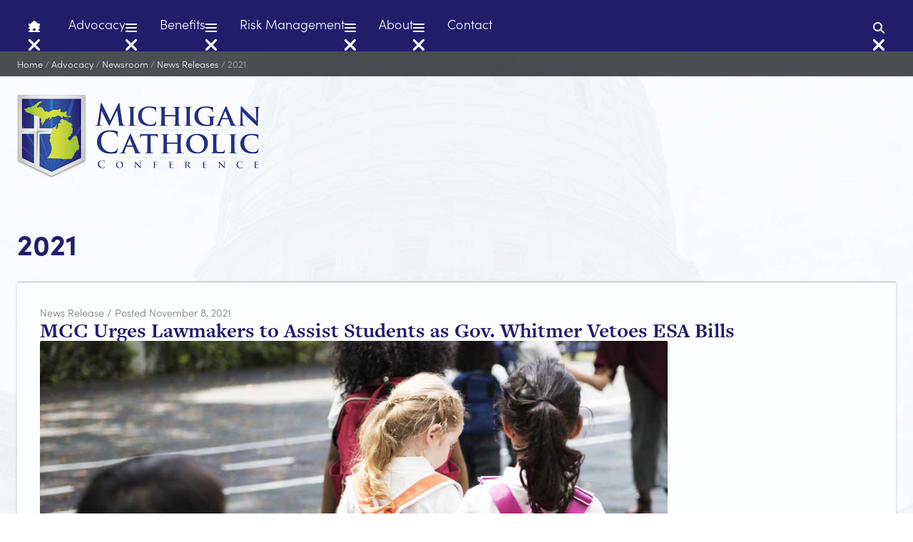

--- FILE ---
content_type: text/html; charset=UTF-8
request_url: https://www.micatholic.org/advocacy/news-room/news-releases/2021/
body_size: 10579
content:
<!DOCTYPE html>
<html class="no-js" lang="en">

<head data-resource-id="2219" data-toc-header-label="">
	<meta charset="utf-8">
	
	<title>2021 | Michigan Catholic Conference</title>
	<meta name="author" content="Michigan Catholic Conference">
	
	<meta name="description" content="">
	<meta name="viewport" content="width=device-width, initial-scale=1">
	
	
	
	<meta name="robots" content="all">
	<meta property="og:description" content="">
	<meta property="og:title" content="2021 | Michigan Catholic Conference">
	<meta property="og:type" content="website">
	<meta property="og:url" content="https://www.michigancelebratesmarriage.com/advocacy/news-room/news-releases/2021/">
	<link rel="apple-touch-icon" href="https://cdn-www.micatholic.org/icon.png">
	<link rel="stylesheet" href="https://cdn-www.micatholic.org/assets/templates/mcc/alexander/css/normalize.202601151508.css">
	<link rel="stylesheet" href="https://use.typekit.net/iaf0lld.css">
	<link rel="stylesheet" href="https://cdn-www.micatholic.org/assets/templates/mcc/alexander/css/main.202601151508.css">
	<meta name="theme-color" content="#221d6b">
	
</head>
<script async src="https://www.googletagmanager.com/gtag/js?id=G-TDZRPL0E7K"></script>
<script>window.dataLayer=window.dataLayer||[];function gtag(){dataLayer.push(arguments);}gtag('js',new Date());gtag('config','G-TDZRPL0E7K');</script>


<body class="body body--content-page " style="--background-image:url('/assets/img/advocacy/resources/newsroom.jpg'); --background-image-color:url('/assets/img/advocacy/news/2025/1761855225634/1761855225634,normal,w_2560.jpg')">
	<nav class="navbar">
	<div class="navbar__container">
		<a class="button button--iconic-tab navbar__home" href="/">
			<svg class="icon" width="16" height="16" viewBox="0 0 16 16" xmlns="http://www.w3.org/2000/svg"><path class="icon__path" d="m16 8c0 .5-.4.9-.9.9h-.9v4.5.2.4c0 .6-.5 1.1-1.1 1.1h-.4-.1-.1-.9-.7c-.6 0-1.1-.5-1.1-1.1v-.7-1.8c0-.5-.4-.9-.9-.9h-1.8c-.5 0-.9.4-.9.9v1.8.7c0 .6-.5 1.1-1.1 1.1h-.7-.8-.1-.1-.5c-.6 0-1.1-.5-1.1-1.1v-3.1-.1-1.9h-.9c-.5 0-.9-.4-.9-.9 0-.3.1-.5.3-.7l7.1-6.2c.2-.2.4-.2.6-.2s.4.1.6.2l7.1 6.2c.2.2.3.4.3.7z" fill="#fbfdff"/></svg>
		</a>
		<button class="button button--iconic-tab navbar__hamburger">
			<span class="button__icon-container">
				<svg class="icon" width="16" height="16" viewBox="0 0 16 16" xmlns="http://www.w3.org/2000/svg"><path fill="#fbfdff" d="M0 3c0-.553.51-1 1.143-1h13.714C15.49 2 16 2.447 16 3s-.51 1-1.143 1H1.143C.51 4 0 3.553 0 3zm0 5c0-.553.51-1 1.143-1h13.714C15.49 7 16 7.447 16 8s-.51 1-1.143 1H1.143C.51 9 0 8.553 0 8zm16 5c0 .553-.51 1-1.143 1H1.143C.51 14 0 13.553 0 13s.51-1 1.143-1h13.714c.632 0 1.143.447 1.143 1z" class="icon__path"/></svg>
				<svg class="icon" width="16" height="16" viewBox="0 0 16 16" xmlns="http://www.w3.org/2000/svg"><path class="icon__path" d="M15.5,2.7c0.6-0.6,0.6-1.6,0-2.3c-0.6-0.6-1.6-0.6-2.3,0L8,5.7L2.7,0.5c-0.6-0.6-1.6-0.6-2.3,0s-0.6,1.6,0,2.3L5.7,8l-5.3,5.3c-0.6,0.6-0.6,1.6,0,2.3s1.6,0.6,2.3,0L8,10.3l5.3,5.3c0.6,0.6,1.6,0.6,2.3,0c0.6-0.6,0.6-1.6,0-2.3L10.3,8L15.5,2.7z" fill="#fbfdff"/></svg>
			</span>
		</button>
		<div class="tabs">
			<ul class="tabs__container">
				<li>
	<a class="button button--tab" href="/advocacy/" data-target-item="advocacy-menu">
		<span class="button__label">Advocacy</span>
		<span class="button__icon-container"><svg class="icon" width="16" height="16" viewBox="0 0 16 16" xmlns="http://www.w3.org/2000/svg"><path fill="#fbfdff" d="M0 3c0-.553.51-1 1.143-1h13.714C15.49 2 16 2.447 16 3s-.51 1-1.143 1H1.143C.51 4 0 3.553 0 3zm0 5c0-.553.51-1 1.143-1h13.714C15.49 7 16 7.447 16 8s-.51 1-1.143 1H1.143C.51 9 0 8.553 0 8zm16 5c0 .553-.51 1-1.143 1H1.143C.51 14 0 13.553 0 13s.51-1 1.143-1h13.714c.632 0 1.143.447 1.143 1z" class="icon__path"/></svg><svg class="icon" width="16" height="16" viewBox="0 0 16 16" xmlns="http://www.w3.org/2000/svg"><path class="icon__path" d="M15.5,2.7c0.6-0.6,0.6-1.6,0-2.3c-0.6-0.6-1.6-0.6-2.3,0L8,5.7L2.7,0.5c-0.6-0.6-1.6-0.6-2.3,0s-0.6,1.6,0,2.3L5.7,8l-5.3,5.3c-0.6,0.6-0.6,1.6,0,2.3s1.6,0.6,2.3,0L8,10.3l5.3,5.3c0.6,0.6,1.6,0.6,2.3,0c0.6-0.6,0.6-1.6,0-2.3L10.3,8L15.5,2.7z" fill="#fbfdff"/></svg></span>
	</a>
</li>
<li>
	<a class="button button--tab" href="/benefits/" data-target-item="benefits-menu">
		<span class="button__label">Benefits</span>
		<span class="button__icon-container"><svg class="icon" width="16" height="16" viewBox="0 0 16 16" xmlns="http://www.w3.org/2000/svg"><path fill="#fbfdff" d="M0 3c0-.553.51-1 1.143-1h13.714C15.49 2 16 2.447 16 3s-.51 1-1.143 1H1.143C.51 4 0 3.553 0 3zm0 5c0-.553.51-1 1.143-1h13.714C15.49 7 16 7.447 16 8s-.51 1-1.143 1H1.143C.51 9 0 8.553 0 8zm16 5c0 .553-.51 1-1.143 1H1.143C.51 14 0 13.553 0 13s.51-1 1.143-1h13.714c.632 0 1.143.447 1.143 1z" class="icon__path"/></svg><svg class="icon" width="16" height="16" viewBox="0 0 16 16" xmlns="http://www.w3.org/2000/svg"><path class="icon__path" d="M15.5,2.7c0.6-0.6,0.6-1.6,0-2.3c-0.6-0.6-1.6-0.6-2.3,0L8,5.7L2.7,0.5c-0.6-0.6-1.6-0.6-2.3,0s-0.6,1.6,0,2.3L5.7,8l-5.3,5.3c-0.6,0.6-0.6,1.6,0,2.3s1.6,0.6,2.3,0L8,10.3l5.3,5.3c0.6,0.6,1.6,0.6,2.3,0c0.6-0.6,0.6-1.6,0-2.3L10.3,8L15.5,2.7z" fill="#fbfdff"/></svg></span>
	</a>
</li>
<li>
	<a class="button button--tab" href="/risk-management/" data-target-item="risk-management-menu">
		<span class="button__label">Risk Management</span>
		<span class="button__icon-container"><svg class="icon" width="16" height="16" viewBox="0 0 16 16" xmlns="http://www.w3.org/2000/svg"><path fill="#fbfdff" d="M0 3c0-.553.51-1 1.143-1h13.714C15.49 2 16 2.447 16 3s-.51 1-1.143 1H1.143C.51 4 0 3.553 0 3zm0 5c0-.553.51-1 1.143-1h13.714C15.49 7 16 7.447 16 8s-.51 1-1.143 1H1.143C.51 9 0 8.553 0 8zm16 5c0 .553-.51 1-1.143 1H1.143C.51 14 0 13.553 0 13s.51-1 1.143-1h13.714c.632 0 1.143.447 1.143 1z" class="icon__path"/></svg><svg class="icon" width="16" height="16" viewBox="0 0 16 16" xmlns="http://www.w3.org/2000/svg"><path class="icon__path" d="M15.5,2.7c0.6-0.6,0.6-1.6,0-2.3c-0.6-0.6-1.6-0.6-2.3,0L8,5.7L2.7,0.5c-0.6-0.6-1.6-0.6-2.3,0s-0.6,1.6,0,2.3L5.7,8l-5.3,5.3c-0.6,0.6-0.6,1.6,0,2.3s1.6,0.6,2.3,0L8,10.3l5.3,5.3c0.6,0.6,1.6,0.6,2.3,0c0.6-0.6,0.6-1.6,0-2.3L10.3,8L15.5,2.7z" fill="#fbfdff"/></svg></span>
	</a>
</li>
<li>
	<a class="button button--tab" href="/about/" data-target-item="about-menu">
		<span class="button__label">About</span>
		<span class="button__icon-container"><svg class="icon" width="16" height="16" viewBox="0 0 16 16" xmlns="http://www.w3.org/2000/svg"><path fill="#fbfdff" d="M0 3c0-.553.51-1 1.143-1h13.714C15.49 2 16 2.447 16 3s-.51 1-1.143 1H1.143C.51 4 0 3.553 0 3zm0 5c0-.553.51-1 1.143-1h13.714C15.49 7 16 7.447 16 8s-.51 1-1.143 1H1.143C.51 9 0 8.553 0 8zm16 5c0 .553-.51 1-1.143 1H1.143C.51 14 0 13.553 0 13s.51-1 1.143-1h13.714c.632 0 1.143.447 1.143 1z" class="icon__path"/></svg><svg class="icon" width="16" height="16" viewBox="0 0 16 16" xmlns="http://www.w3.org/2000/svg"><path class="icon__path" d="M15.5,2.7c0.6-0.6,0.6-1.6,0-2.3c-0.6-0.6-1.6-0.6-2.3,0L8,5.7L2.7,0.5c-0.6-0.6-1.6-0.6-2.3,0s-0.6,1.6,0,2.3L5.7,8l-5.3,5.3c-0.6,0.6-0.6,1.6,0,2.3s1.6,0.6,2.3,0L8,10.3l5.3,5.3c0.6,0.6,1.6,0.6,2.3,0c0.6-0.6,0.6-1.6,0-2.3L10.3,8L15.5,2.7z" fill="#fbfdff"/></svg></span>
	</a>
</li>
<li>
	<a class="button button--tab" href="/contact/" >
		<span class="button__label">Contact</span>
		
	</a>
</li>

			</ul>
		</div>
		<a class="button button--iconic-tab navbar__search" href="/site/search/" data-target-item="search-form">
			<span class="button__icon-container">
				<svg class="icon" width="16" height="16" viewBox="0 0 16 16" xmlns="http://www.w3.org/2000/svg"><path fill="#fbfdff" d="M13 6.5a6.482 6.482 0 0 1-1.25 3.833l3.957 3.959a1.001 1.001 0 0 1-1.416 1.415l-3.956-3.959a6.464 6.464 0 0 1-3.835 1.25A6.499 6.499 0 1 1 6.5 0C10.091 0 13 2.909 13 6.5zm-6.5 4.498a4.501 4.501 0 0 0 4.158-6.22 4.5 4.5 0 1 0-4.158 6.22z" class="icon__path"/></svg>
				<svg class="icon" width="16" height="16" viewBox="0 0 16 16" xmlns="http://www.w3.org/2000/svg"><path class="icon__path" d="M15.5,2.7c0.6-0.6,0.6-1.6,0-2.3c-0.6-0.6-1.6-0.6-2.3,0L8,5.7L2.7,0.5c-0.6-0.6-1.6-0.6-2.3,0s-0.6,1.6,0,2.3L5.7,8l-5.3,5.3c-0.6,0.6-0.6,1.6,0,2.3s1.6,0.6,2.3,0L8,10.3l5.3,5.3c0.6,0.6,1.6,0.6,2.3,0c0.6-0.6,0.6-1.6,0-2.3L10.3,8L15.5,2.7z" fill="#fbfdff"/></svg>
			</span>
		</a>
	</div>
</nav>
	<nav class="breadcrumbs">
	<p class="breadcrumbs__container"><a class="breadcrumbs__crumb" href="/">Home</a> / <a class="breadcrumbs__crumb" href="/advocacy/">Advocacy</a> / <a class="breadcrumbs__crumb" href="/advocacy/news-room/">Newsroom</a> / <a class="breadcrumbs__crumb" href="/advocacy/news-room/news-releases/">News Releases</a> / <a class="breadcrumbs__crumb" href="/advocacy/news-room/news-releases/2021/">2021</a></p>
</nav>
	<div class="header">
	<div class="header__container">
		<div class="logo"><a class="logo__link" href="/"><img class="logo__image" alt="Michigan Catholic Conference" width="343" height="120" src="https://cdn-www.micatholic.org/assets/templates/mcc/alexander/img/logo/logo.png" srcset="https://cdn-www.micatholic.org/assets/templates/mcc/alexander/img/logo/logo.png 1x, https://cdn-www.micatholic.org/assets/templates/mcc/alexander/img/logo/logo@1.5x.png 1.5x, https://cdn-www.micatholic.org/assets/templates/mcc/alexander/img/logo/logo@2x.png 2x, https://cdn-www.micatholic.org/assets/templates/mcc/alexander/img/logo/logo@3x.png 3x, https://cdn-www.micatholic.org/assets/templates/mcc/alexander/img/logo/logo@4x.png 4x" decoding="async" fetchpriority="high" loading="eager"></a></div>
	</div>
</div>

<div class="content content--first" id="content">
	<hgroup class="content__hgroup">
		<h1 class="content__headline">2021</h1>
		
	</hgroup>
	<main class="content__main">
		
		<ol class="collection">
	<article class="card">
	<div class="card__container">
		<header class="card__header">
			<h2 class="card__headline"><a class="card__link" href="/advocacy/news-room/news-releases/2021/mcc-urges-lawmakers-to-assist-students-as-gov-whitmer-vetoes-esa-bills/">MCC Urges Lawmakers to Assist Students as Gov. Whitmer Vetoes ESA Bills</a></h2>
			
			<p class="card__dateline">
				
				<a class="card__section-link" href="/advocacy/news-room/news-releases/">News Release</a> / <span> 
				
				Posted November  8, 2021</span></p>
		</header>
		
		
			<figure class="card__media-container">
				<a class="card__media-link" href="/advocacy/news-room/news-releases/2021/mcc-urges-lawmakers-to-assist-students-as-gov-whitmer-vetoes-esa-bills/">
					<img
						alt="A group of young children wearing uniforms and backpacks walking toward their school building."
						class="card__media"
						sizes="55rem"
						src="https://cdn-www.micatholic.org/assets/img/advocacy/news/2021/1636399663905/1636399663905,normal,w_320.jpeg"
						srcset="https://cdn-www.micatholic.org/assets/img/advocacy/news/2021/1636399663905/1636399663905,normal,w_320.jpeg 320w,
https://cdn-www.micatholic.org/assets/img/advocacy/news/2021/1636399663905/1636399663905,normal,w_550.jpeg 550w,
https://cdn-www.micatholic.org/assets/img/advocacy/news/2021/1636399663905/1636399663905,normal,w_780.jpeg 780w,
https://cdn-www.micatholic.org/assets/img/advocacy/news/2021/1636399663905/1636399663905,normal,w_1010.jpeg 1010w,
https://cdn-www.micatholic.org/assets/img/advocacy/news/2021/1636399663905/1636399663905,normal,w_1240.jpeg 1240w,
https://cdn-www.micatholic.org/assets/img/advocacy/news/2021/1636399663905/1636399663905,normal,w_1470.jpeg 1470w,
https://cdn-www.micatholic.org/assets/img/advocacy/news/2021/1636399663905/1636399663905,normal,w_1700.jpeg 1700w,
https://cdn-www.micatholic.org/assets/img/advocacy/news/2021/1636399663905/1636399663905,normal,w_1930.jpeg 1930w,
https://cdn-www.micatholic.org/assets/img/advocacy/news/2021/1636399663905/1636399663905,normal,w_2160.jpeg 2160w"
					>
				</a>
				
			</figure>
		
		<p class="card__lead">Michigan Catholic Conference is responding to Governor Whitmer’s veto of Education Savings Account legislation by encouraging the Governor and lawmakers to help students whose academics have been impacted by the Covid pandemic. MCC had offered its support for the ESA bills due to their ability to assist families enrolled in both public and nonpublic schools with education-related costs. </p>
		<footer class="card__footer"><a class="button" href="/advocacy/news-room/news-releases/2021/mcc-urges-lawmakers-to-assist-students-as-gov-whitmer-vetoes-esa-bills/"><span class="button__label">Read more&hellip;</span></a></footer>
	</div>
</article>
<article class="card">
	<div class="card__container">
		<header class="card__header">
			<h2 class="card__headline"><a class="card__link" href="/advocacy/news-room/news-releases/2021/to-assist-parents-and-families-mcc-urges-gov-whitmer-to-sign-esa-legislation/">To Assist Parents and Families, MCC Urges Gov. Whitmer to Sign ESA Legislation</a></h2>
			
			<p class="card__dateline">
				
				<a class="card__section-link" href="/advocacy/news-room/news-releases/">News Release</a> / <span> 
				
				Posted October 27, 2021</span></p>
		</header>
		
		
			<figure class="card__media-container">
				<a class="card__media-link" href="/advocacy/news-room/news-releases/2021/to-assist-parents-and-families-mcc-urges-gov-whitmer-to-sign-esa-legislation/">
					<img
						alt="A smiling student embracing her family, surrounded by other students and families on her graduation day during the COVID-19 pandemic."
						class="card__media"
						sizes="55rem"
						src="https://cdn-www.micatholic.org/assets/img/advocacy/news/2021/1635357688682/1635357688682,normal,w_320.jpeg"
						srcset="https://cdn-www.micatholic.org/assets/img/advocacy/news/2021/1635357688682/1635357688682,normal,w_320.jpeg 320w,
https://cdn-www.micatholic.org/assets/img/advocacy/news/2021/1635357688682/1635357688682,normal,w_550.jpeg 550w,
https://cdn-www.micatholic.org/assets/img/advocacy/news/2021/1635357688682/1635357688682,normal,w_780.jpeg 780w,
https://cdn-www.micatholic.org/assets/img/advocacy/news/2021/1635357688682/1635357688682,normal,w_1010.jpeg 1010w,
https://cdn-www.micatholic.org/assets/img/advocacy/news/2021/1635357688682/1635357688682,normal,w_1240.jpeg 1240w,
https://cdn-www.micatholic.org/assets/img/advocacy/news/2021/1635357688682/1635357688682,normal,w_1470.jpeg 1470w,
https://cdn-www.micatholic.org/assets/img/advocacy/news/2021/1635357688682/1635357688682,normal,w_1700.jpeg 1700w,
https://cdn-www.micatholic.org/assets/img/advocacy/news/2021/1635357688682/1635357688682,normal,w_1930.jpeg 1930w,
https://cdn-www.micatholic.org/assets/img/advocacy/news/2021/1635357688682/1635357688682,normal,w_2160.jpeg 2160w"
					>
				</a>
				
			</figure>
		
		<p class="card__lead">Michigan Catholic Conference is urging Governor Gretchen Whitmer to sign into law legislation that would assist parents and students by allowing for the creation of Educational Savings Accounts.  According to legislation that has passed both the Senate and House of Representatives, each student in Michigan would have access to financial resources for use toward qualified expenses in either a public or nonpublic school setting.  The bill package allocates up to $500 million from the state’s General Fund, rather than the resources coming from the state School Aid Budget.</p>
		<footer class="card__footer"><a class="button" href="/advocacy/news-room/news-releases/2021/to-assist-parents-and-families-mcc-urges-gov-whitmer-to-sign-esa-legislation/"><span class="button__label">Read more&hellip;</span></a></footer>
	</div>
</article>
<article class="card">
	<div class="card__container">
		<header class="card__header">
			<h2 class="card__headline"><a class="card__link" href="/advocacy/news-room/news-releases/2021/rest-in-peace-former-congressman-dale-kildee/">Rest in Peace, Former Congressman Dale Kildee</a></h2>
			
			<p class="card__dateline">
				
				<a class="card__section-link" href="/advocacy/news-room/news-releases/">News Release</a> / <span> 
				
				Posted October 14, 2021</span></p>
		</header>
		
		
			<figure class="card__media-container">
				<a class="card__media-link" href="/advocacy/news-room/news-releases/2021/rest-in-peace-former-congressman-dale-kildee/">
					<img
						alt="An angel carved from white stone gazes downward, wings spread"
						class="card__media"
						sizes="55rem"
						src="https://cdn-www.micatholic.org/assets/img/advocacy/news/2021/1634235811852/1634235811852,normal,w_320.jpg"
						srcset="https://cdn-www.micatholic.org/assets/img/advocacy/news/2021/1634235811852/1634235811852,normal,w_320.jpg 320w,
https://cdn-www.micatholic.org/assets/img/advocacy/news/2021/1634235811852/1634235811852,normal,w_550.jpg 550w,
https://cdn-www.micatholic.org/assets/img/advocacy/news/2021/1634235811852/1634235811852,normal,w_780.jpg 780w,
https://cdn-www.micatholic.org/assets/img/advocacy/news/2021/1634235811852/1634235811852,normal,w_1010.jpg 1010w,
https://cdn-www.micatholic.org/assets/img/advocacy/news/2021/1634235811852/1634235811852,normal,w_1240.jpg 1240w,
https://cdn-www.micatholic.org/assets/img/advocacy/news/2021/1634235811852/1634235811852,normal,w_1470.jpg 1470w,
https://cdn-www.micatholic.org/assets/img/advocacy/news/2021/1634235811852/1634235811852,normal,w_1700.jpg 1700w,
https://cdn-www.micatholic.org/assets/img/advocacy/news/2021/1634235811852/1634235811852,normal,w_1930.jpg 1930w,
https://cdn-www.micatholic.org/assets/img/advocacy/news/2021/1634235811852/1634235811852,normal,w_2160.jpg 2160w"
					>
				</a>
				
			</figure>
		
		<p class="card__lead">Upon learning of the death of former Congressman Dale Kildee, 92, MCC offered a reflection on the person and character traits that made Mr. Kildee among the most respectable and well-appreciated elected officials in the State of Michigan.  A lifelong Catholic, Mr. Kildee fought from Lansing and Washington, D.C. for the equitable treatment of non-public schools, defended and promoted the dignity of all human life, and spoke eloquently of the responsibility to care for the poor among us.  In 1988, Kildee composed <a href="https://www.micatholic.org/assets/files/advocacy/publications/Government-as-a-Force-for-Good.pdf">a monograph titled <cite>Government as a Force for Good</cite></a>, one in a series of six publications that recognized the 25th Anniversary of Michigan Catholic Conference.</p>
		<footer class="card__footer"><a class="button" href="/advocacy/news-room/news-releases/2021/rest-in-peace-former-congressman-dale-kildee/"><span class="button__label">Read more&hellip;</span></a></footer>
	</div>
</article>
<article class="card">
	<div class="card__container">
		<header class="card__header">
			<h2 class="card__headline"><a class="card__link" href="/advocacy/news-room/news-releases/2021/mcc-welcomes-resolution-in-support-of-afghan-refugees/">MCC Welcomes Resolution in Support of Afghan Refugees</a></h2>
			
			<p class="card__dateline">
				
				<a class="card__section-link" href="/advocacy/news-room/news-releases/">News Release</a> / <span> 
				
				Posted October  5, 2021</span></p>
		</header>
		
		
			<figure class="card__media-container">
				<a class="card__media-link" href="/advocacy/news-room/news-releases/2021/mcc-welcomes-resolution-in-support-of-afghan-refugees/">
					<img
						alt="A happy Muslim family poses for a portrait on the sofa"
						class="card__media"
						sizes="55rem"
						src="https://cdn-www.micatholic.org/assets/img/advocacy/news/2021/1633457695522/1633457695522,normal,w_320.jpeg"
						srcset="https://cdn-www.micatholic.org/assets/img/advocacy/news/2021/1633457695522/1633457695522,normal,w_320.jpeg 320w,
https://cdn-www.micatholic.org/assets/img/advocacy/news/2021/1633457695522/1633457695522,normal,w_550.jpeg 550w,
https://cdn-www.micatholic.org/assets/img/advocacy/news/2021/1633457695522/1633457695522,normal,w_780.jpeg 780w,
https://cdn-www.micatholic.org/assets/img/advocacy/news/2021/1633457695522/1633457695522,normal,w_1010.jpeg 1010w,
https://cdn-www.micatholic.org/assets/img/advocacy/news/2021/1633457695522/1633457695522,normal,w_1240.jpeg 1240w,
https://cdn-www.micatholic.org/assets/img/advocacy/news/2021/1633457695522/1633457695522,normal,w_1470.jpeg 1470w,
https://cdn-www.micatholic.org/assets/img/advocacy/news/2021/1633457695522/1633457695522,normal,w_1700.jpeg 1700w,
https://cdn-www.micatholic.org/assets/img/advocacy/news/2021/1633457695522/1633457695522,normal,w_1930.jpeg 1930w,
https://cdn-www.micatholic.org/assets/img/advocacy/news/2021/1633457695522/1633457695522,normal,w_2160.jpeg 2160w"
					>
				</a>
				
			</figure>
		
		<p class="card__lead">The state of Michigan and its elected officials have a moral obligation to support the authorized admittance of refugees fleeing violence in Afghanistan, according to a Resolution that was discussed in the House Military, Veterans, and Homeland Security Committee today.  “Refugees, immigrants, and asylees, together with the current Afghan evacuees, flee their homeland in search of safety and religious freedom, values known worldwide to be present and at the very heart and soul of the United States of America,” MCC stated in a news release.</p>
		<footer class="card__footer"><a class="button" href="/advocacy/news-room/news-releases/2021/mcc-welcomes-resolution-in-support-of-afghan-refugees/"><span class="button__label">Read more&hellip;</span></a></footer>
	</div>
</article>
<article class="card">
	<div class="card__container">
		<header class="card__header">
			<h2 class="card__headline"><a class="card__link" href="/advocacy/news-room/news-releases/2021/mcc-comments-on-final-fiscal-year-2022-state-budget/">MCC Comments on Final Fiscal Year 2022 State Budget</a></h2>
			<p class="card__subheading">Despite Vetoes, MCC Welcomes Budget Provisions to Assist Low-Income, Vulnerable Residents of the State</p>
			<p class="card__dateline">
				
				<a class="card__section-link" href="/advocacy/news-room/news-releases/">News Release</a> / <span> 
				
				Posted September 29, 2021</span></p>
		</header>
		
		
			<figure class="card__media-container">
				<a class="card__media-link" href="/advocacy/news-room/news-releases/2021/mcc-comments-on-final-fiscal-year-2022-state-budget/">
					<img
						alt="The dome of the Michigan State Capital building seen from the outside at dusk"
						class="card__media"
						sizes="55rem"
						src="https://cdn-www.micatholic.org/assets/img/advocacy/news/2021/1632942097520/1632942097520,normal,w_320.jpeg"
						srcset="https://cdn-www.micatholic.org/assets/img/advocacy/news/2021/1632942097520/1632942097520,normal,w_320.jpeg 320w,
https://cdn-www.micatholic.org/assets/img/advocacy/news/2021/1632942097520/1632942097520,normal,w_550.jpeg 550w,
https://cdn-www.micatholic.org/assets/img/advocacy/news/2021/1632942097520/1632942097520,normal,w_780.jpeg 780w,
https://cdn-www.micatholic.org/assets/img/advocacy/news/2021/1632942097520/1632942097520,normal,w_1010.jpeg 1010w,
https://cdn-www.micatholic.org/assets/img/advocacy/news/2021/1632942097520/1632942097520,normal,w_1240.jpeg 1240w,
https://cdn-www.micatholic.org/assets/img/advocacy/news/2021/1632942097520/1632942097520,normal,w_1470.jpeg 1470w,
https://cdn-www.micatholic.org/assets/img/advocacy/news/2021/1632942097520/1632942097520,normal,w_1700.jpeg 1700w,
https://cdn-www.micatholic.org/assets/img/advocacy/news/2021/1632942097520/1632942097520,normal,w_1930.jpeg 1930w,
https://cdn-www.micatholic.org/assets/img/advocacy/news/2021/1632942097520/1632942097520,normal,w_2160.jpeg 2160w"
					>
				</a>
				
			</figure>
		
		<p class="card__lead">Michigan Governor Gretchen Whitmer has vetoed several funding policies that would protect the life of unborn children, including a relatively mere $700,000 for a policy to provide pregnant mothers in need with a full range of wrap-around services for her and her child before and after birth. The vetoes are part of a final 2022 state budget that otherwise includes provisions Michigan Catholic Conferences finds helpful in the areas of adoption and foster care and support for low-income and vulnerable persons in the state.</p>
		<footer class="card__footer"><a class="button" href="/advocacy/news-room/news-releases/2021/mcc-comments-on-final-fiscal-year-2022-state-budget/"><span class="button__label">Read more&hellip;</span></a></footer>
	</div>
</article>
<article class="card">
	<div class="card__container">
		<header class="card__header">
			<h2 class="card__headline"><a class="card__link" href="/advocacy/news-room/news-releases/2021/on-the-death-of-us-senator-carl-levin-87/">On the Death of U.S. Senator Carl Levin, 87</a></h2>
			
			<p class="card__dateline">
				
				<a class="card__section-link" href="/advocacy/news-room/news-releases/">News Release</a> / <span> 
				
				Posted July 30, 2021</span></p>
		</header>
		
		
			<figure class="card__media-container">
				<a class="card__media-link" href="/advocacy/news-room/news-releases/2021/on-the-death-of-us-senator-carl-levin-87/">
					<img
						alt="The sun setting on the U.S. Capital Building"
						class="card__media"
						sizes="55rem"
						src="https://cdn-www.micatholic.org/assets/img/advocacy/news/2021/1627912056765/1627912056765,normal,w_320.jpeg"
						srcset="https://cdn-www.micatholic.org/assets/img/advocacy/news/2021/1627912056765/1627912056765,normal,w_320.jpeg 320w,
https://cdn-www.micatholic.org/assets/img/advocacy/news/2021/1627912056765/1627912056765,normal,w_550.jpeg 550w,
https://cdn-www.micatholic.org/assets/img/advocacy/news/2021/1627912056765/1627912056765,normal,w_780.jpeg 780w,
https://cdn-www.micatholic.org/assets/img/advocacy/news/2021/1627912056765/1627912056765,normal,w_1010.jpeg 1010w,
https://cdn-www.micatholic.org/assets/img/advocacy/news/2021/1627912056765/1627912056765,normal,w_1240.jpeg 1240w"
					>
				</a>
				
			</figure>
		
		<p class="card__lead">Michigan Catholic Conference has offered reflections upon learning of the death of United States Senator Carl Levin. “As the longest-serving United States Senator from the Great Lakes state, Senator Levin possessed a keen and widely respected reputation for foreign affairs.  May his immense passion for justice be an opportunity for divergent political views to find common ground and a focal point both for those in elected office and our broader society to uphold and promote the dignity of all people.”</p>
		<footer class="card__footer"><a class="button" href="/advocacy/news-room/news-releases/2021/on-the-death-of-us-senator-carl-levin-87/"><span class="button__label">Read more&hellip;</span></a></footer>
	</div>
</article>
<article class="card">
	<div class="card__container">
		<header class="card__header">
			<h2 class="card__headline"><a class="card__link" href="/advocacy/news-room/news-releases/2021/statement-on-fair-and-equal-michigan-proposal/">Statement on Fair and Equal Michigan Proposal</a></h2>
			
			<p class="card__dateline">
				
				<a class="card__section-link" href="/advocacy/news-room/news-releases/">News Release</a> / <span> 
				
				Posted July 26, 2021</span></p>
		</header>
		
		
			<figure class="card__media-container">
				<a class="card__media-link" href="/advocacy/news-room/news-releases/2021/statement-on-fair-and-equal-michigan-proposal/">
					<img
						alt="Closeup of a man signing a petition attached to a clipboard"
						class="card__media"
						sizes="55rem"
						src="https://cdn-www.micatholic.org/assets/img/advocacy/news/2021/1627393028963/1627393028963,normal,w_320.jpeg"
						srcset="https://cdn-www.micatholic.org/assets/img/advocacy/news/2021/1627393028963/1627393028963,normal,w_320.jpeg 320w,
https://cdn-www.micatholic.org/assets/img/advocacy/news/2021/1627393028963/1627393028963,normal,w_550.jpeg 550w,
https://cdn-www.micatholic.org/assets/img/advocacy/news/2021/1627393028963/1627393028963,normal,w_780.jpeg 780w,
https://cdn-www.micatholic.org/assets/img/advocacy/news/2021/1627393028963/1627393028963,normal,w_1010.jpeg 1010w,
https://cdn-www.micatholic.org/assets/img/advocacy/news/2021/1627393028963/1627393028963,normal,w_1240.jpeg 1240w,
https://cdn-www.micatholic.org/assets/img/advocacy/news/2021/1627393028963/1627393028963,normal,w_1470.jpeg 1470w,
https://cdn-www.micatholic.org/assets/img/advocacy/news/2021/1627393028963/1627393028963,normal,w_1700.jpeg 1700w,
https://cdn-www.micatholic.org/assets/img/advocacy/news/2021/1627393028963/1627393028963,normal,w_1930.jpeg 1930w,
https://cdn-www.micatholic.org/assets/img/advocacy/news/2021/1627393028963/1627393028963,normal,w_2160.jpeg 2160w"
					>
				</a>
				
			</figure>
		
		<p class="card__lead">To protect the constitutional religious rights of all citizens of the state, MCC is citing concerns over a ballot proposal that seeks to define religion in the state constitution as only a person’s individual beliefs and would restrict the presence of faith-based charitable aid organizations in the public square. On July 26, the Board of State Canvassers voted 4–0 to deny certification to the petitions brought forward by Fair and Equal Michigan.</p>
		<footer class="card__footer"><a class="button" href="/advocacy/news-room/news-releases/2021/statement-on-fair-and-equal-michigan-proposal/"><span class="button__label">Read more&hellip;</span></a></footer>
	</div>
</article>
<article class="card">
	<div class="card__container">
		<header class="card__header">
			<h2 class="card__headline"><a class="card__link" href="/advocacy/news-room/news-releases/2021/mcc-praises-unanimous-scotus-decision-to-protect-religious-liberty-rights/">MCC Praises Unanimous SCOTUS Decision to Protect Religious Liberty Rights</a></h2>
			
			<p class="card__dateline">
				
				<a class="card__section-link" href="/advocacy/news-room/news-releases/">News Release</a> / <span> 
				
				Posted June 17, 2021</span></p>
		</header>
		
		
			<figure class="card__media-container">
				<a class="card__media-link" href="/advocacy/news-room/news-releases/2021/mcc-praises-unanimous-scotus-decision-to-protect-religious-liberty-rights/">
					<img
						alt="A mother and her two children sitting on a park bench."
						class="card__media"
						sizes="55rem"
						src="https://cdn-www.micatholic.org/assets/img/advocacy/news/2021/1623949019324/1623949019324,normal,w_320.jpg"
						srcset="https://cdn-www.micatholic.org/assets/img/advocacy/news/2021/1623949019324/1623949019324,normal,w_320.jpg 320w,
https://cdn-www.micatholic.org/assets/img/advocacy/news/2021/1623949019324/1623949019324,normal,w_550.jpg 550w,
https://cdn-www.micatholic.org/assets/img/advocacy/news/2021/1623949019324/1623949019324,normal,w_780.jpg 780w,
https://cdn-www.micatholic.org/assets/img/advocacy/news/2021/1623949019324/1623949019324,normal,w_1010.jpg 1010w,
https://cdn-www.micatholic.org/assets/img/advocacy/news/2021/1623949019324/1623949019324,normal,w_1240.jpg 1240w,
https://cdn-www.micatholic.org/assets/img/advocacy/news/2021/1623949019324/1623949019324,normal,w_1470.jpg 1470w"
					>
				</a>
				<figcaption class="card__media-caption">Photo courtesy <a href="https://www.becketlaw.org/">Becket</a> </figcaption>
			</figure>
		
		<p class="card__lead">Today the U.S. Supreme Court ruled unanimously 9–0 in <cite>Fulton vs. City of Philadelphia</cite> that faith-based agencies providing child placement services in the public square with fidelity to their religious teachings are constitutional exercises and, as such, may continue providing those services within their faith tradition.  Michigan Catholic Conference is praising the Court’s protection of religious liberty rights and is grateful for the work of faith-based agencies, Catholic Charities in particular, for their Gospel-mandated mission to exercise their ‘love of neighbor’ toward poor and vulnerable persons.</p>
		<footer class="card__footer"><a class="button" href="/advocacy/news-room/news-releases/2021/mcc-praises-unanimous-scotus-decision-to-protect-religious-liberty-rights/"><span class="button__label">Read more&hellip;</span></a></footer>
	</div>
</article>
<article class="card">
	<div class="card__container">
		<header class="card__header">
			<h2 class="card__headline"><a class="card__link" href="/advocacy/news-room/news-releases/2021/mcc-continues-advocacy-for-drivers-license-policy-for-immigrants/">MCC Continues Advocacy for Driver’s License Policy for Immigrants</a></h2>
			
			<p class="card__dateline">
				
				<a class="card__section-link" href="/advocacy/news-room/news-releases/">News Release</a> / <span> 
				
				Posted May 11, 2021</span></p>
		</header>
		
		
			<figure class="card__media-container">
				<a class="card__media-link" href="/advocacy/news-room/news-releases/2021/mcc-continues-advocacy-for-drivers-license-policy-for-immigrants/">
					<img
						alt="A line of cars stopped at a traffic light"
						class="card__media"
						sizes="55rem"
						src="https://cdn-www.micatholic.org/assets/img/advocacy/news/2021/1620762073910/1620762073910,normal,w_320.jpeg"
						srcset="https://cdn-www.micatholic.org/assets/img/advocacy/news/2021/1620762073910/1620762073910,normal,w_320.jpeg 320w,
https://cdn-www.micatholic.org/assets/img/advocacy/news/2021/1620762073910/1620762073910,normal,w_550.jpeg 550w,
https://cdn-www.micatholic.org/assets/img/advocacy/news/2021/1620762073910/1620762073910,normal,w_780.jpeg 780w,
https://cdn-www.micatholic.org/assets/img/advocacy/news/2021/1620762073910/1620762073910,normal,w_1010.jpeg 1010w,
https://cdn-www.micatholic.org/assets/img/advocacy/news/2021/1620762073910/1620762073910,normal,w_1240.jpeg 1240w,
https://cdn-www.micatholic.org/assets/img/advocacy/news/2021/1620762073910/1620762073910,normal,w_1470.jpeg 1470w,
https://cdn-www.micatholic.org/assets/img/advocacy/news/2021/1620762073910/1620762073910,normal,w_1700.jpeg 1700w,
https://cdn-www.micatholic.org/assets/img/advocacy/news/2021/1620762073910/1620762073910,normal,w_1930.jpeg 1930w,
https://cdn-www.micatholic.org/assets/img/advocacy/news/2021/1620762073910/1620762073910,normal,w_2160.jpeg 2160w"
					>
				</a>
				
			</figure>
		
		<p class="card__lead">At a press event held online today, Michigan Catholic Conference joined with advocacy organizations calling on lawmakers to support measures that would provide state identification cards and driver’s licenses to undocumented immigrants.</p>
		<footer class="card__footer"><a class="button" href="/advocacy/news-room/news-releases/2021/mcc-continues-advocacy-for-drivers-license-policy-for-immigrants/"><span class="button__label">Read more&hellip;</span></a></footer>
	</div>
</article>
<article class="card">
	<div class="card__container">
		<header class="card__header">
			<h2 class="card__headline"><a class="card__link" href="/advocacy/news-room/news-releases/2021/mcc-applauds-senate-for-catholic-school-funding/">MCC Applauds Senate for Catholic School Funding</a></h2>
			
			<p class="card__dateline">
				
				<a class="card__section-link" href="/advocacy/news-room/news-releases/">News Release</a> / <span> 
				
				Posted March 17, 2021</span></p>
		</header>
		
		
			<figure class="card__media-container">
				<a class="card__media-link" href="/advocacy/news-room/news-releases/2021/mcc-applauds-senate-for-catholic-school-funding/">
					<img
						alt="The front of a school building in spring"
						class="card__media"
						sizes="55rem"
						src="https://cdn-www.micatholic.org/assets/img/advocacy/news/2021/1615998658206/1615998658206,normal,w_320.jpeg"
						srcset="https://cdn-www.micatholic.org/assets/img/advocacy/news/2021/1615998658206/1615998658206,normal,w_320.jpeg 320w,
https://cdn-www.micatholic.org/assets/img/advocacy/news/2021/1615998658206/1615998658206,normal,w_550.jpeg 550w,
https://cdn-www.micatholic.org/assets/img/advocacy/news/2021/1615998658206/1615998658206,normal,w_780.jpeg 780w,
https://cdn-www.micatholic.org/assets/img/advocacy/news/2021/1615998658206/1615998658206,normal,w_1010.jpeg 1010w,
https://cdn-www.micatholic.org/assets/img/advocacy/news/2021/1615998658206/1615998658206,normal,w_1240.jpeg 1240w,
https://cdn-www.micatholic.org/assets/img/advocacy/news/2021/1615998658206/1615998658206,normal,w_1470.jpeg 1470w,
https://cdn-www.micatholic.org/assets/img/advocacy/news/2021/1615998658206/1615998658206,normal,w_1700.jpeg 1700w,
https://cdn-www.micatholic.org/assets/img/advocacy/news/2021/1615998658206/1615998658206,normal,w_1930.jpeg 1930w,
https://cdn-www.micatholic.org/assets/img/advocacy/news/2021/1615998658206/1615998658206,normal,w_2160.jpeg 2160w"
					>
				</a>
				
			</figure>
		
		<p class="card__lead">Michigan Catholic Conference is expressing its gratitude to the Michigan Senate today for passing legislation that appropriates some $87 million in federal dollars to assist Catholic and other nonpublic schools in the state with costs associated with the COVID pandemic. </p>
		<footer class="card__footer"><a class="button" href="/advocacy/news-room/news-releases/2021/mcc-applauds-senate-for-catholic-school-funding/"><span class="button__label">Read more&hellip;</span></a></footer>
	</div>
</article>
</ol>
		<ol class="pager"><li class="pager__item"><span class="button button--current" title="Page 1 of 2"><span class="button__label">Page 1</span></span></li>
<li class="pager__item"><a class="button" href="/advocacy/news-room/news-releases/2021/?page=2" title="Page 2 of 2"><span class="button__label">2</span></a></li><li class="pager__item"><a class="button button--iconic" href="/advocacy/news-room/news-releases/2021/?page=2" title="Next Page"><svg width="16" height="16" class="icon" viewBox="0 0 16 16" xmlns="http://www.w3.org/2000/svg"><path fill="#fbfdff" d="M12 7.1c.5.5.5 1.3 0 1.7L5.8 15c-.5.5-1.3.5-1.7 0-.5-.5-.5-1.3 0-1.7L9.3 8 4 2.7c-.4-.4-.4-1.3 0-1.7S5.3.5 5.7 1z" class="icon__path" /></svg></a></li><li class="pager__item"><a class="button button--iconic" href="/advocacy/news-room/news-releases/2021/?page=2" title="Last Page"><svg class="icon" width="16" height="16" viewBox="0 0 16 16" xmlns="http://www.w3.org/2000/svg"><path class="icon__path" d="m15.64 8.87c.48-.48.48-1.26 0-1.74l-6.15-6.16c-.48-.48-1.26-.48-1.74 0s-.48 1.26 0 1.74l5.28 5.28-5.28 5.28c-.48.48-.48 1.26 0 1.74s1.26.48 1.74 0l6.15-6.15zm-13.54 6.15 6.15-6.15c.48-.48.48-1.26 0-1.74l-6.15-6.16c-.48-.48-1.26-.48-1.74 0s-.48 1.27 0 1.75l5.28 5.28-5.28 5.28c-.48.48-.48 1.26 0 1.74s1.26.48 1.74 0z" fill="#fbfdff"></path></svg></a></li></ol>
	</main>
	<aside class="content__left-sidebar">
		<nav class="skyline">
	<ul class="skyline__container">
		<li class="skyline__header"><a class="skyline__section-link" href="/advocacy/news-room/news-releases/">News Releases</a></li>
		<li>
	<ul class="skyline__article-list">
		<li class="skyline__article-container">
	<a class="skyline__article first" href="/advocacy/news-room/news-releases/2025/">
		
		
		
		<span class="skyline__article-headline">2025 </span>
	</a>
</li>
<li class="skyline__article-container">
	<a class="skyline__article " href="/advocacy/news-room/news-releases/2024/">
		
		
		
		<span class="skyline__article-headline">2024 </span>
	</a>
</li>
<li class="skyline__article-container">
	<a class="skyline__article " href="/advocacy/news-room/news-releases/2023/">
		
		
		
		<span class="skyline__article-headline">2023 </span>
	</a>
</li>
<li class="skyline__article-container">
	<a class="skyline__article " href="/advocacy/news-room/news-releases/2022/">
		
		
		
		<span class="skyline__article-headline">2022 </span>
	</a>
</li>
<li class="skyline__article-container">
	<a class="skyline__article skyline__article--current" href="/advocacy/news-room/news-releases/2021/">
		
		
		
		<span class="skyline__article-headline">2021 </span>
	</a>
</li>
<li class="skyline__article-container">
	<a class="skyline__article " href="/advocacy/news-room/news-releases/2020/">
		
		
		
		<span class="skyline__article-headline">2020 </span>
	</a>
</li>
<li class="skyline__article-container">
	<a class="skyline__article " href="/advocacy/news-room/news-releases/2019/">
		
		
		
		<span class="skyline__article-headline">2019 </span>
	</a>
</li>
<li class="skyline__article-container">
	<a class="skyline__article " href="/advocacy/news-room/news-releases/2018/">
		
		
		
		<span class="skyline__article-headline">2018 </span>
	</a>
</li>
<li class="skyline__article-container">
	<a class="skyline__article " href="/advocacy/news-room/news-releases/2017/">
		
		
		
		<span class="skyline__article-headline">2017 </span>
	</a>
</li>
<li class="skyline__article-container">
	<a class="skyline__article " href="/advocacy/news-room/news-releases/2016/">
		
		
		
		<span class="skyline__article-headline">2016 </span>
	</a>
</li>
<li class="skyline__article-container">
	<a class="skyline__article " href="/advocacy/news-room/news-releases/2015/">
		
		
		
		<span class="skyline__article-headline">2015 </span>
	</a>
</li>
<li class="skyline__article-container">
	<a class="skyline__article " href="/advocacy/news-room/news-releases/2014/">
		
		
		
		<span class="skyline__article-headline">2014 </span>
	</a>
</li>
<li class="skyline__article-container">
	<a class="skyline__article " href="/advocacy/news-room/news-releases/2013/">
		
		
		
		<span class="skyline__article-headline">2013 </span>
	</a>
</li>
<li class="skyline__article-container">
	<a class="skyline__article " href="/advocacy/news-room/news-releases/2012/">
		
		
		
		<span class="skyline__article-headline">2012 </span>
	</a>
</li>
<li class="skyline__article-container">
	<a class="skyline__article " href="/advocacy/news-room/news-releases/2011/">
		
		
		
		<span class="skyline__article-headline">2011 </span>
	</a>
</li>
<li class="skyline__article-container">
	<a class="skyline__article " href="/advocacy/news-room/news-releases/2010/">
		
		
		
		<span class="skyline__article-headline">2010 </span>
	</a>
</li>
<li class="skyline__article-container">
	<a class="skyline__article " href="/advocacy/news-room/news-releases/2009/">
		
		
		
		<span class="skyline__article-headline">2009 </span>
	</a>
</li>
<li class="skyline__article-container">
	<a class="skyline__article " href="/advocacy/news-room/news-releases/2008/">
		
		
		
		<span class="skyline__article-headline">2008 </span>
	</a>
</li>
<li class="skyline__article-container">
	<a class="skyline__article " href="/advocacy/news-room/news-releases/2007/">
		
		
		
		<span class="skyline__article-headline">2007 </span>
	</a>
</li>
<li class="skyline__article-container">
	<a class="skyline__article " href="/advocacy/news-room/news-releases/2006/">
		
		
		
		<span class="skyline__article-headline">2006 </span>
	</a>
</li>
<li class="skyline__article-container">
	<a class="skyline__article " href="/advocacy/news-room/news-releases/2005/">
		
		
		
		<span class="skyline__article-headline">2005 </span>
	</a>
</li>
<li class="skyline__article-container">
	<a class="skyline__article " href="/advocacy/news-room/news-releases/2004/">
		
		
		
		<span class="skyline__article-headline">2004 </span>
	</a>
</li>
<li class="skyline__article-container">
	<a class="skyline__article " href="/advocacy/news-room/news-releases/2003/">
		
		
		
		<span class="skyline__article-headline">2003 </span>
	</a>
</li>
<li class="skyline__article-container">
	<a class="skyline__article " href="/advocacy/news-room/news-releases/2002/">
		
		
		
		<span class="skyline__article-headline">2002 </span>
	</a>
</li>
<li class="skyline__article-container">
	<a class="skyline__article " href="/advocacy/news-room/news-releases/2001/">
		
		
		
		<span class="skyline__article-headline">2001 </span>
	</a>
</li>
<li class="skyline__article-container">
	<a class="skyline__article " href="/advocacy/news-room/news-releases/2000/">
		
		
		
		<span class="skyline__article-headline">2000 </span>
	</a>
</li>
<li class="skyline__article-container">
	<a class="skyline__article " href="/advocacy/news-room/news-releases/1999/">
		
		
		
		<span class="skyline__article-headline">1999 </span>
	</a>
</li>
<li class="skyline__article-container">
	<a class="skyline__article " href="/advocacy/news-room/news-releases/1997/">
		
		
		
		<span class="skyline__article-headline">1997 </span>
	</a>
</li>
<li class="skyline__article-container">
	<a class="skyline__article " href="/advocacy/news-room/news-releases/1995/">
		
		
		
		<span class="skyline__article-headline">1995 </span>
	</a>
</li>
<li class="skyline__article-container">
	<a class="skyline__article " href="/advocacy/news-room/news-releases/1994/">
		
		
		
		<span class="skyline__article-headline">1994 </span>
	</a>
</li>
<li class="skyline__article-container">
	<a class="skyline__article " href="/advocacy/news-room/news-releases/1993/">
		
		
		
		<span class="skyline__article-headline">1993 </span>
	</a>
</li>
<li class="skyline__article-container">
	<a class="skyline__article " href="/advocacy/news-room/news-releases/1991/">
		
		
		
		<span class="skyline__article-headline">1991 </span>
	</a>
</li>

	</ul>
</li>
	</ul>
</nav>

	</aside>
	<aside class="content__right-sidebar"></aside>
</div>
	
	<footer class="footer">
		<div class="logo">
	<a class="logo__link" href="/">
		<img 
			class="logo__image" 
			alt="Michigan Catholic Conference" 
			width="343" 
			height="120" 
			src="https://cdn-www.micatholic.org/assets/templates/mcc/alexander/img/logo/logo-white.png" 
			srcset="https://cdn-www.micatholic.org/assets/templates/mcc/alexander/img/logo/logo-white.png 1x,
				https://cdn-www.micatholic.org/assets/templates/mcc/alexander/img/logo/logo-white@1.5x.png 1.5x,
				https://cdn-www.micatholic.org/assets/templates/mcc/alexander/img/logo/logo-white@2x.png 2x,
				https://cdn-www.micatholic.org/assets/templates/mcc/alexander/img/logo/logo-white@3x.png 3x,
				https://cdn-www.micatholic.org/assets/templates/mcc/alexander/img/logo/logo-white@4x.png 4x"
			decoding="async"
			fetchpriority="high"
			loading="eager"
		>
	</a>
</div>
		<nav class="tabs">
	<ul class="tabs__container">
		<li>
	<a class="button button--tab" href="/advocacy/">
		<span class="button__label">Advocacy</span>
	</a>
</li>
<li>
	<a class="button button--tab" href="/benefits/">
		<span class="button__label">Benefits</span>
	</a>
</li>
<li>
	<a class="button button--tab" href="/risk-management/">
		<span class="button__label">Risk Management</span>
	</a>
</li>
<li>
	<a class="button button--tab" href="/about/">
		<span class="button__label">About</span>
	</a>
</li>
<li>
	<a class="button button--tab" href="/contact/">
		<span class="button__label">Contact</span>
	</a>
</li>

	</ul>
</nav>
		<address><a href="mailto:info@micatholic.org" rel="noopener noreferrer">info@micatholic.org</a><br>(800) 395-5565</address>
		<address class="footer__address">Michigan Catholic Conference<br>510 South Capitol Avenue<br>Lansing, Michigan 48933</address>
	</footer>
	<nav class="menu">
	<div class="menu__container">
		<div class="menu__item" id="search-form">
			<a class="menu__item-link menu__item-link--4xl" href="/site/search/">Search</a>
			<form class="search-form" action="/site/search-results/" method="get">
				<fieldset class="search-form__fieldset">
					<legend class="sr-only">Search micatholic.org</legend>
					<label class="search-form__label">
						<span class="sr-only">Search Terms</span><input class="search-form__input" type="search" name="query" placeholder="Search micatholic.org">
						<button class="button button--iconic" type="submit"><svg class="icon" width="16" height="16" viewBox="0 0 16 16" xmlns="http://www.w3.org/2000/svg"><path fill="#fbfdff" d="M13 6.5a6.482 6.482 0 0 1-1.25 3.833l3.957 3.959a1.001 1.001 0 0 1-1.416 1.415l-3.956-3.959a6.464 6.464 0 0 1-3.835 1.25A6.499 6.499 0 1 1 6.5 0C10.091 0 13 2.909 13 6.5zm-6.5 4.498a4.501 4.501 0 0 0 4.158-6.22 4.5 4.5 0 1 0-4.158 6.22z" class="icon__path"/></svg></button>
					</label>
				</fieldset>
			</form>
			<button class="button button--highlighted-iconic-tab menu__close-button"><svg class="icon" width="16" height="16" viewBox="0 0 16 16" xmlns="http://www.w3.org/2000/svg"><path class="icon__path" d="M15.5,2.7c0.6-0.6,0.6-1.6,0-2.3c-0.6-0.6-1.6-0.6-2.3,0L8,5.7L2.7,0.5c-0.6-0.6-1.6-0.6-2.3,0s-0.6,1.6,0,2.3L5.7,8l-5.3,5.3c-0.6,0.6-0.6,1.6,0,2.3s1.6,0.6,2.3,0L8,10.3l5.3,5.3c0.6,0.6,1.6,0.6,2.3,0c0.6-0.6,0.6-1.6,0-2.3L10.3,8L15.5,2.7z" fill="#fbfdff"/></svg></button>
		</div>
		<div class="menu__item">
			<a class="menu__item-link menu__item-link--4xl" href="/">Home</a>
		</div>
		<div class="menu__item" id="advocacy-menu">
	<a class="menu__item-link menu__item-link--4xl" href="/advocacy/" data-target-item="advocacy-menu">Advocacy</a>
	<ul class="menu__level-2-container">
	<li class="menu__level-2-item menu__level-2-item--home"><a class="menu__item-link menu__item-link--l menu__item-link--home" href="/advocacy/">Visit Advocacy Homepage</a></li>
	<li class="menu__level-2-item">
	<a class="menu__item-link menu__item-link--l" href="/advocacy/principles/">What We Stand For</a>
	<ul class="menu__level-3-container">
	<li class="menu__level-3-item">
	<a class="menu__item-link menu__item-link" href="/advocacy/principles/human-life/">Upholding the Dignity of Human Life</a>
	
</li>
<li class="menu__level-3-item">
	<a class="menu__item-link menu__item-link" href="/advocacy/principles/poor-and-vulnerable/">Providing for the Poor and Vulnerable</a>
	
</li>
<li class="menu__level-3-item">
	<a class="menu__item-link menu__item-link" href="/advocacy/principles/religious-liberty/">Protecting Religious Liberty and the Freedom to Serve</a>
	
</li>
<li class="menu__level-3-item">
	<a class="menu__item-link menu__item-link" href="/advocacy/principles/education/">Supporting Students, Schools, and Parents</a>
	
</li>
<li class="menu__level-3-item">
	<a class="menu__item-link menu__item-link" href="/advocacy/principles/marriages-and-families/">Strengthening Marriages and Families</a>
	
</li>
<li class="menu__level-3-item">
	<a class="menu__item-link menu__item-link" href="/advocacy/principles/healthcare/">Improving Access to Healthcare</a>
	
</li>
<li class="menu__level-3-item">
	<a class="menu__item-link menu__item-link" href="/advocacy/principles/restorative-justice/">Pursuing Restorative Justice</a>
	
</li>
<li class="menu__level-3-item">
	<a class="menu__item-link menu__item-link" href="/advocacy/principles/immigration/">Welcoming Immigrants and Refugees</a>
	
</li>
<li class="menu__level-3-item">
	<a class="menu__item-link menu__item-link" href="/advocacy/principles/care-for-creation/">Caring for Creation and Preserving Natural Resources</a>
	
</li>
<li class="menu__level-3-item">
	<a class="menu__item-link menu__item-link" href="/advocacy/principles/catholic-social-teaching/">More on Catholic Social Teaching</a>
	
</li>

</ul>
</li>
<li class="menu__level-2-item">
	<a class="menu__item-link menu__item-link--l" href="/advocacy/catholic-advocacy-network/">Catholic Advocacy Network</a>
	
</li>
<li class="menu__level-2-item">
	<a class="menu__item-link menu__item-link--l" href="/advocacy/news-room/">Newsroom</a>
	<ul class="menu__level-3-container">
	<li class="menu__level-3-item">
	<a class="menu__item-link menu__item-link" href="/advocacy/news-room/news-releases/">News Releases</a>
	
</li>
<li class="menu__level-3-item">
	<a class="menu__item-link menu__item-link" href="/advocacy/news-room/lansing-update/"><cite>Lansing Update</cite></a>
	
</li>
<li class="menu__level-3-item">
	<a class="menu__item-link menu__item-link" href="/advocacy/news-room/the-word-from-lansing/"><cite>The Word from Lansing</cite></a>
	
</li>
<li class="menu__level-3-item">
	<a class="menu__item-link menu__item-link" href="/advocacy/news-room/focus/"><cite>Focus</cite></a>
	
</li>
<li class="menu__level-3-item">
	<a class="menu__item-link menu__item-link" href="/advocacy/news-room/advocacy-reports/">Advocacy Reports</a>
	
</li>

</ul>
</li>
<li class="menu__level-2-item">
	<a class="menu__item-link menu__item-link--l" href="https://www.facebook.com/MichiganCatholicConference/"><svg class="icon" width="16" height="16" viewBox="0 0 16 16" xmlns="http://www.w3.org/2000/svg"><path class="icon__path" d="m14.3 0h-12.6c-.9 0-1.7.8-1.7 1.7v12.6c0 .9.8 1.7 1.7 1.7h4.9v-5.4h-2.2v-2.6h2.2v-2c0-2.2 1.3-3.4 3.3-3.4 1 0 2 .2 2 .2v2.2h-1.1c-1.1 0-1.4.6-1.4 1.3v1.7h2.5l-.4 2.6h-2.1v5.4h4.9c.9 0 1.7-.8 1.7-1.7v-12.6c0-.9-.8-1.7-1.7-1.7z" fill="#fbfdff"/></svg>Facebook</a>
	
</li>
<li class="menu__level-2-item">
	<a class="menu__item-link menu__item-link--l" href="https://x.com/MiCatholicConf/"><svg class="icon" width="16" height="16" viewBox="0 0 16 16" xmlns="http://www.w3.org/2000/svg"><path class="icon__path" d="M9.4894432,6.774908L15.3177265,0h-1.3811164l-5.0606979,5.8825574L4.8339474,0H.1720198l6.1122435,8.8954686L.1720198,16h1.3811949l5.3442277-6.2121804,4.2686102,6.2121804h4.6619275l-6.3388762-9.225092h.0003392ZM2.0508786,1.0397436h2.1214347l9.7649482,13.9677997h-2.1214341L2.0508786,1.0397436Z" fill="#fbfdff"/></svg>@MiCatholicConf</a>
	
</li>
<li class="menu__level-2-item">
	<a class="menu__item-link menu__item-link--l" href="https://www.instagram.com/micatholicconf/"><svg class="icon" width="16" height="16" viewBox="0 0 16 16" xmlns="http://www.w3.org/2000/svg"><path class="icon__path" d="m8 3.9c-2.3 0-4.1 1.8-4.1 4.1s1.8 4.1 4.1 4.1 4.1-1.8 4.1-4.1-1.8-4.1-4.1-4.1zm0 6.8c-1.5 0-2.7-1.2-2.7-2.7s1.2-2.7 2.7-2.7 2.7 1.2 2.7 2.7-1.2 2.7-2.7 2.7zm5.2-7c0 .5-.4 1-1 1-.5 0-1-.4-1-1s.4-1 1-1c.6.1 1 .5 1 1zm2.7 1c-.1-1.3-.4-2.4-1.3-3.4-.9-.9-2.1-1.2-3.4-1.3-1.2 0-5.2 0-6.5.1-1.3 0-2.4.3-3.4 1.2s-1.2 2.1-1.2 3.4c-.1 1.3-.1 5.3 0 6.6s.4 2.4 1.3 3.4 2.1 1.2 3.4 1.3c1.2 0 5.2 0 6.5-.1s2.4-.4 3.4-1.3c.9-.9 1.2-2.1 1.3-3.4 0-1.2 0-5.2-.1-6.5zm-1.7 8c-.3.7-.8 1.2-1.5 1.5-1.1.4-3.6.3-4.7.3s-3.7.1-4.7-.3c-.7-.2-1.3-.8-1.5-1.5-.5-1-.4-3.5-.4-4.7s0-3.7.4-4.7c.2-.7.8-1.3 1.5-1.5 1-.5 3.5-.4 4.7-.4s3.7-.1 4.7.3c.7.3 1.3.9 1.5 1.6.4 1.1.3 3.6.3 4.7s.2 3.7-.3 4.7z" fill="#fbfdff"/></svg>Instagram</a>
	
</li>

</ul>
	<button class="button button--highlighted-iconic-tab menu__close-button"><svg class="icon" width="16" height="16" viewBox="0 0 16 16" xmlns="http://www.w3.org/2000/svg"><path class="icon__path" d="M15.5,2.7c0.6-0.6,0.6-1.6,0-2.3c-0.6-0.6-1.6-0.6-2.3,0L8,5.7L2.7,0.5c-0.6-0.6-1.6-0.6-2.3,0s-0.6,1.6,0,2.3L5.7,8l-5.3,5.3c-0.6,0.6-0.6,1.6,0,2.3s1.6,0.6,2.3,0L8,10.3l5.3,5.3c0.6,0.6,1.6,0.6,2.3,0c0.6-0.6,0.6-1.6,0-2.3L10.3,8L15.5,2.7z" fill="#fbfdff"/></svg></button>
</div>
<div class="menu__item" id="benefits-menu">
	<a class="menu__item-link menu__item-link--4xl" href="/benefits/" data-target-item="benefits-menu">Benefits</a>
	<ul class="menu__level-2-container">
	<li class="menu__level-2-item menu__level-2-item--home"><a class="menu__item-link menu__item-link--l menu__item-link--home" href="/benefits/">Visit Benefits Homepage</a></li>
	<li class="menu__level-2-item">
	<a class="menu__item-link menu__item-link--l" href="/benefits/plans-and-programs/">Plans and Programs</a>
	<ul class="menu__level-3-container">
	<li class="menu__level-3-item">
	<a class="menu__item-link menu__item-link" href="/benefits/plans-and-programs/health-plans/">Health Plans</a>
	<ul class="menu__level-4-container">
	<li class="menu__level-4-item">
	<a class="menu__item-link menu__item-link--s" href="/benefits/plans-and-programs/health-plans/medical-plans/">Medical Plans</a>
</li>
<li class="menu__level-4-item">
	<a class="menu__item-link menu__item-link--s" href="/benefits/plans-and-programs/health-plans/dental-plan/">Dental Plan</a>
</li>
<li class="menu__level-4-item">
	<a class="menu__item-link menu__item-link--s" href="/benefits/plans-and-programs/health-plans/vision-plan/">Vision Plan</a>
</li>

</ul>
</li>
<li class="menu__level-3-item">
	<a class="menu__item-link menu__item-link" href="/benefits/plans-and-programs/hope-catholic-wellness-and-eap/">HOPE Catholic Wellness and EAP</a>
	
</li>
<li class="menu__level-3-item">
	<a class="menu__item-link menu__item-link" href="/benefits/plans-and-programs/flexible-spending-accounts/">Flexible Spending Accounts</a>
	
</li>
<li class="menu__level-3-item">
	<a class="menu__item-link menu__item-link" href="/benefits/plans-and-programs/life-insurance-plans/">Life Insurance Plans</a>
	
</li>
<li class="menu__level-3-item">
	<a class="menu__item-link menu__item-link" href="/benefits/plans-and-programs/disability-plans/">Disability Plans</a>
	
</li>
<li class="menu__level-3-item">
	<a class="menu__item-link menu__item-link" href="/benefits/plans-and-programs/retirement-plans/">Retirement Plans</a>
	
</li>

</ul>
</li>
<li class="menu__level-2-item">
	<a class="menu__item-link menu__item-link--l" href="/benefits/employees/">Employees</a>
	<ul class="menu__level-3-container">
	<li class="menu__level-3-item">
	<a class="menu__item-link menu__item-link" href="https://mcc.hroffice.com/ESS/mc/Security">Employee Self-Serve<svg class="icon" width="16" height="16" viewBox="0 0 16 16" xmlns="http://www.w3.org/2000/svg"><path class="icon__path" d="m10 0c-.6 0-1 .4-1 1s.4 1 1 1h2.6l-6.3 6.3c-.4.4-.4 1 0 1.4s1 .4 1.4 0l6.3-6.3v2.6c0 .6.4 1 1 1s1-.4 1-1v-5c0-.6-.4-1-1-1zm-7.5 1c-1.4 0-2.5 1.1-2.5 2.5v10c0 1.4 1.1 2.5 2.5 2.5h10c1.4 0 2.5-1.1 2.5-2.5v-3.5c0-.6-.4-1-1-1s-1 .4-1 1v3.5c0 .3-.2.5-.5.5h-10c-.3 0-.5-.2-.5-.5v-10c0-.3.2-.5.5-.5h3.5c.6 0 1-.4 1-1s-.4-1-1-1z" fill="#fbfdff"/></svg></a>
	
</li>
<li class="menu__level-3-item">
	<a class="menu__item-link menu__item-link" href="/benefits/employees/benefit-eligibility/">Benefit Eligibility</a>
	
</li>
<li class="menu__level-3-item">
	<a class="menu__item-link menu__item-link" href="/benefits/employees/new-hires/">New Hires</a>
	
</li>
<li class="menu__level-3-item">
	<a class="menu__item-link menu__item-link" href="/benefits/employees/life-events-and-family-status-changes/">Life Events and Family Status Changes</a>
	
</li>
<li class="menu__level-3-item">
	<a class="menu__item-link menu__item-link" href="/benefits/employees/retirement-and-financial-planning-support/">Retirement and Financial Planning Support</a>
	
</li>
<li class="menu__level-3-item">
	<a class="menu__item-link menu__item-link" href="/benefits/employees/documents-forms-and-required-notices/">Documents, Forms, and Required Notices</a>
	
</li>

</ul>
</li>
<li class="menu__level-2-item">
	<a class="menu__item-link menu__item-link--l" href="/benefits/bookkeepers/">Bookkeepers</a>
	<ul class="menu__level-3-container">
	<li class="menu__level-3-item">
	<a class="menu__item-link menu__item-link" href="https://mcc.hroffice.com/Admin/mccmss/Security">Bookkeeper Self-Serve<svg class="icon" width="16" height="16" viewBox="0 0 16 16" xmlns="http://www.w3.org/2000/svg"><path class="icon__path" d="m10 0c-.6 0-1 .4-1 1s.4 1 1 1h2.6l-6.3 6.3c-.4.4-.4 1 0 1.4s1 .4 1.4 0l6.3-6.3v2.6c0 .6.4 1 1 1s1-.4 1-1v-5c0-.6-.4-1-1-1zm-7.5 1c-1.4 0-2.5 1.1-2.5 2.5v10c0 1.4 1.1 2.5 2.5 2.5h10c1.4 0 2.5-1.1 2.5-2.5v-3.5c0-.6-.4-1-1-1s-1 .4-1 1v3.5c0 .3-.2.5-.5.5h-10c-.3 0-.5-.2-.5-.5v-10c0-.3.2-.5.5-.5h3.5c.6 0 1-.4 1-1s-.4-1-1-1z" fill="#fbfdff"/></svg></a>
	
</li>
<li class="menu__level-3-item">
	<a class="menu__item-link menu__item-link" href="/benefits/bookkeepers/roles-and-responsibilities/">Roles and Responsibilities</a>
	
</li>
<li class="menu__level-3-item">
	<a class="menu__item-link menu__item-link" href="/benefits/bookkeepers/flexible-benefit-plan/">Flexible Benefit Plan</a>
	
</li>
<li class="menu__level-3-item">
	<a class="menu__item-link menu__item-link" href="/benefits/bookkeepers/unemployment/">Unemployment</a>
	
</li>
<li class="menu__level-3-item">
	<a class="menu__item-link menu__item-link" href="/benefits/bookkeepers/webinars/">Webinars</a>
	
</li>
<li class="menu__level-3-item">
	<a class="menu__item-link menu__item-link" href="/benefits/bookkeepers/forms/">Forms</a>
	
</li>
<li class="menu__level-3-item">
	<a class="menu__item-link menu__item-link" href="/benefits/bookkeepers/mcc-procedures-guide/">MCC Procedures Guide</a>
	
</li>

</ul>
</li>
<li class="menu__level-2-item">
	<a class="menu__item-link menu__item-link--l" href="/benefits/clergy/">Clergy</a>
	
</li>
<li class="menu__level-2-item">
	<a class="menu__item-link menu__item-link--l" href="/benefits/retirees/">Retirees</a>
	
</li>
<li class="menu__level-2-item">
	<a class="menu__item-link menu__item-link--l" href="/benefits/whats-new/">What’s New?</a>
	
</li>
<li class="menu__level-2-item">
	<a class="menu__item-link menu__item-link--l" href="/benefits/open-enrollment/">Open Enrollment 2026</a>
	
</li>

</ul>
	<button class="button button--highlighted-iconic-tab menu__close-button"><svg class="icon" width="16" height="16" viewBox="0 0 16 16" xmlns="http://www.w3.org/2000/svg"><path class="icon__path" d="M15.5,2.7c0.6-0.6,0.6-1.6,0-2.3c-0.6-0.6-1.6-0.6-2.3,0L8,5.7L2.7,0.5c-0.6-0.6-1.6-0.6-2.3,0s-0.6,1.6,0,2.3L5.7,8l-5.3,5.3c-0.6,0.6-0.6,1.6,0,2.3s1.6,0.6,2.3,0L8,10.3l5.3,5.3c0.6,0.6,1.6,0.6,2.3,0c0.6-0.6,0.6-1.6,0-2.3L10.3,8L15.5,2.7z" fill="#fbfdff"/></svg></button>
</div>
<div class="menu__item" id="risk-management-menu">
	<a class="menu__item-link menu__item-link--4xl" href="/risk-management/" data-target-item="risk-management-menu">Risk Management</a>
	<ul class="menu__level-2-container">
	<li class="menu__level-2-item menu__level-2-item--home"><a class="menu__item-link menu__item-link--l menu__item-link--home" href="/risk-management/">Visit Risk Management Homepage</a></li>
	<li class="menu__level-2-item">
	<a class="menu__item-link menu__item-link--l" href="/risk-management/insurance/">Insurance</a>
	<ul class="menu__level-3-container">
	<li class="menu__level-3-item">
	<a class="menu__item-link menu__item-link" href="/risk-management/insurance/claims/">File a Claim</a>
	
</li>
<li class="menu__level-3-item">
	<a class="menu__item-link menu__item-link" href="/risk-management/insurance/special-events-insurance/">Apply for Special Events Insurance</a>
	
</li>
<li class="menu__level-3-item">
	<a class="menu__item-link menu__item-link" href="/risk-management/insurance/auto-insurance-certificates/">Request an Auto Insurance Certificate</a>
	
</li>
<li class="menu__level-3-item">
	<a class="menu__item-link menu__item-link" href="/risk-management/insurance/certificate-of-insurance/">Request a Certificate of Insurance</a>
	
</li>
<li class="menu__level-3-item">
	<a class="menu__item-link menu__item-link" href="/risk-management/insurance/new-or-renovated-building-log/">Register a New or Renovated Building</a>
	
</li>
<li class="menu__level-3-item">
	<a class="menu__item-link menu__item-link" href="/risk-management/insurance/fine-arts-inventory-log/">Submit a Fine Arts Inventory</a>
	
</li>

</ul>
</li>
<li class="menu__level-2-item">
	<a class="menu__item-link menu__item-link--l" href="/risk-management/schools-and-educators/">Schools and Educators</a>
	
</li>
<li class="menu__level-2-item">
	<a class="menu__item-link menu__item-link--l" href="/risk-management/parishes/">Parishes</a>
	
</li>
<li class="menu__level-2-item">
	<a class="menu__item-link menu__item-link--l" href="/risk-management/facility-managers/">Facility Managers</a>
	
</li>
<li class="menu__level-2-item">
	<a class="menu__item-link menu__item-link--l" href="/risk-management/news/">Latest News</a>
	
</li>
<li class="menu__level-2-item">
	<a class="menu__item-link menu__item-link--l" href="https://www.in2vate.com/mcc/"><svg class="icon" width="16" height="16" viewBox="0 0 16 16" xmlns="http://www.w3.org/2000/svg"><path class="icon__path" d="m10 0c-.6 0-1 .4-1 1s.4 1 1 1h2.6l-6.3 6.3c-.4.4-.4 1 0 1.4s1 .4 1.4 0l6.3-6.3v2.6c0 .6.4 1 1 1s1-.4 1-1v-5c0-.6-.4-1-1-1zm-7.5 1c-1.4 0-2.5 1.1-2.5 2.5v10c0 1.4 1.1 2.5 2.5 2.5h10c1.4 0 2.5-1.1 2.5-2.5v-3.5c0-.6-.4-1-1-1s-1 .4-1 1v3.5c0 .3-.2.5-.5.5h-10c-.3 0-.5-.2-.5-.5v-10c0-.3.2-.5.5-.5h3.5c.6 0 1-.4 1-1s-.4-1-1-1z" fill="#fbfdff"/></svg>Learning Management System</a>
	
</li>

</ul>
	<button class="button button--highlighted-iconic-tab menu__close-button"><svg class="icon" width="16" height="16" viewBox="0 0 16 16" xmlns="http://www.w3.org/2000/svg"><path class="icon__path" d="M15.5,2.7c0.6-0.6,0.6-1.6,0-2.3c-0.6-0.6-1.6-0.6-2.3,0L8,5.7L2.7,0.5c-0.6-0.6-1.6-0.6-2.3,0s-0.6,1.6,0,2.3L5.7,8l-5.3,5.3c-0.6,0.6-0.6,1.6,0,2.3s1.6,0.6,2.3,0L8,10.3l5.3,5.3c0.6,0.6,1.6,0.6,2.3,0c0.6-0.6,0.6-1.6,0-2.3L10.3,8L15.5,2.7z" fill="#fbfdff"/></svg></button>
</div>
<div class="menu__item" id="about-menu">
	<a class="menu__item-link menu__item-link--4xl" href="/about/" data-target-item="about-menu">About</a>
	<ul class="menu__level-2-container">
	<li class="menu__level-2-item menu__level-2-item--home"><a class="menu__item-link menu__item-link--l menu__item-link--home" href="/about/">Visit About Homepage</a></li>
	<li class="menu__level-2-item">
	<a class="menu__item-link menu__item-link--l" href="/about/about-mcc/">About MCC</a>
	
</li>
<li class="menu__level-2-item">
	<a class="menu__item-link menu__item-link--l" href="/about/church-profile/">Church Profile</a>
	
</li>
<li class="menu__level-2-item">
	<a class="menu__item-link menu__item-link--l" href="/about/guidelines-for-end-of-life-decisions/">Guidelines for End of Life Decisions</a>
	
</li>
<li class="menu__level-2-item">
	<a class="menu__item-link menu__item-link--l" href="/about/a-blueprint-for-the-common-good.pdf"><svg class="icon" width="16" height="16" viewBox="0 0 16 16" xmlns="http://www.w3.org/2000/svg"><path class="icon__path" d="m.25 2c0-1.1.9-2 2-2h5v4c0 .55.45 1 1 1h4v4.5h-6.5c-1.1 0-2 .9-2 2v4.5h-1.5c-1.1 0-2-.9-2-2zm12 2h-4v-4zm-6.5 7h1c.97 0 1.75.78 1.75 1.75s-.78 1.75-1.75 1.75h-.5v1c0 .27-.22.5-.5.5s-.5-.23-.5-.5v-4c0-.27.22-.5.5-.5zm1 2.5c.42 0 .75-.33.75-.75s-.33-.75-.75-.75h-.5v1.5zm3-2.5h1c.83 0 1.5.67 1.5 1.5v2c0 .83-.67 1.5-1.5 1.5h-1c-.27 0-.5-.23-.5-.5v-4c0-.27.23-.5.5-.5zm1 4c.27 0 .5-.23.5-.5v-2c0-.27-.23-.5-.5-.5h-.5v3zm2.5-3.5c0-.27.23-.5.5-.5h1.5c.27 0 .5.23.5.5s-.23.5-.5.5h-1v1h1c.27 0 .5.23.5.5s-.23.5-.5.5h-1v1.5c0 .27-.23.5-.5.5s-.5-.23-.5-.5z" fill="#fbfdff"/></svg>A Blueprint for the Common Good</a>
	
</li>

</ul>
	<button class="button button--highlighted-iconic-tab menu__close-button"><svg class="icon" width="16" height="16" viewBox="0 0 16 16" xmlns="http://www.w3.org/2000/svg"><path class="icon__path" d="M15.5,2.7c0.6-0.6,0.6-1.6,0-2.3c-0.6-0.6-1.6-0.6-2.3,0L8,5.7L2.7,0.5c-0.6-0.6-1.6-0.6-2.3,0s-0.6,1.6,0,2.3L5.7,8l-5.3,5.3c-0.6,0.6-0.6,1.6,0,2.3s1.6,0.6,2.3,0L8,10.3l5.3,5.3c0.6,0.6,1.6,0.6,2.3,0c0.6-0.6,0.6-1.6,0-2.3L10.3,8L15.5,2.7z" fill="#fbfdff"/></svg></button>
</div>
<div class="menu__item" >
	<a class="menu__item-link menu__item-link--4xl" href="/contact/" >Contact</a>
	
	
</div>

	</div>
</nav>
	<script src="/assets/templates/mcc/alexander/js/modernizr.min.js"></script>
	<script src="/assets/templates/mcc/alexander/js/plugins.202601151508.js"></script>
	<script src="/assets/templates/mcc/alexander/js/main.202601151508.js" type="module"></script>
</body>

</html>

--- FILE ---
content_type: text/css
request_url: https://cdn-www.micatholic.org/assets/templates/mcc/alexander/css/main.202601151508.css
body_size: 12321
content:
.deck__card:before,.stripe:before,.myvh-banner:before,.claims-hero__container:before,.footer:before,.highlight-wrapper:before,.failure-wrapper:before,.alert-wrapper:before,.deck__card:after,.stripe:after,.myvh-banner:after,.claims-hero__container:after,.footer:after,.highlight-wrapper:after,.failure-wrapper:after,.alert-wrapper:after{content:" ";display:table}.deck__card:after,.stripe:after,.myvh-banner:after,.claims-hero__container:after,.footer:after,.highlight-wrapper:after,.failure-wrapper:after,.alert-wrapper:after{clear:both}.toggle__input{clip:rect(0,0,0,0);height:1px;white-space:nowrap;width:1px;border:0;margin:-1px;padding:0;position:absolute;overflow:hidden}.pager,.menu__level-4-container,.menu__level-3-container,.menu__level-2-container,.collection,.tabs__container,.slider__paddle,.skyline__article-list,.skyline__container,.gallery,.directory{background:0 0;border:none;margin:0;padding:0;list-style:none}:root{--scrollbar-width:0px}body{height:100%;min-height:100%}figure{margin:2.4rem 0;padding:0}form{margin:2.4rem 0}fieldset{border:0;margin:0;padding:0}textarea{box-sizing:border-box;resize:vertical;width:100%;border:1px solid #c9cacc;margin:4px 0;font:300 1.8rem/2.4rem sofia-pro,sans-serif}input:where([type=date],[type=email],[type=number],[type=search],[type=tel],[type=text],[type=time]){box-sizing:border-box;width:100%;border:1px solid #c9cacc;margin:4px 0;font:300 1.8rem/2.4rem sofia-pro,sans-serif}select{box-sizing:border-box;width:100%;border:1px solid #c9cacc;margin:4px 0;font:300 1.8rem/2.4rem sofia-pro,sans-serif}input::placeholder{color:#b0b1b3;opacity:1;font:300 1.8rem/2.4rem sofia-pro,sans-serif}hr{height:1px;border:0 solid #c9cacc;border-top-width:1px;margin:4.41482rem 0;padding:0;display:block}html{height:100%}img{height:auto;max-width:100%;display:block}a{transition:color .1s}audio,canvas,iframe,img,svg,video{vertical-align:middle}table{border-collapse:collapse;width:100%;width:-moz-fit-content;width:-moz-fit-content;width:fit-content}caption{padding:0 12px 8px}th{vertical-align:top;background:#4e4a89;border:1px solid #7a77a6;border-bottom-width:0;padding:4px 12px;transition:background-color .3s,border-color .3s}th:where(thead tr:first-of-type th){background-color:#221d6b;border-color:#4e4a89}th:where(tbody th[scope=row]){background-color:#e9e8f0;border-color:#bdbbd3}th:where(tbody tr:last-of-type th){border-bottom-width:1px}td{vertical-align:top;border:1px solid #c9cacc;border-bottom-width:0;padding:4px 12px;transition:background-color .3s,border-color .3s}td:where(tbody tr:nth-of-type(2n) td){background-color:#eef0f2}td:where(tbody tr:last-of-type td){border-bottom-width:1px}@media (hover:hover){th:where(tbody tr:hover th[scope=row]){background:#fff4d3;border-color:#ffde7a}th:where(tbody tr:hover+tr th){border-top-color:#ffde7a}td:where(tbody tr:hover td){background:#fff4d3;border-color:#ffde7a}td:where(tbody tr:hover+tr td){border-top-color:#ffde7a}}html{color:#010509;font-size:62.5%}::selection{text-shadow:none;background:#ffde7a}body{font:300 1.8rem/2.4rem freight-text-pro,serif}h1,.h1{color:#221d6b;margin:4.41482rem 0 2.4rem;font:700 4.06667rem/4.41482rem sofia-pro,sans-serif}h2,.toc__header,.h2{color:#221d6b;margin:3.34815rem 0 2.4rem;font:700 2.86667rem/3.34815rem sofia-pro,sans-serif}h3,.h3{color:#221d6b;margin:2.84444rem 0 2.4rem;font:700 2.3rem/2.84444rem sofia-pro,sans-serif}h4,.h4{color:#221d6b;margin:2.60741rem 0 2.4rem;font:700 2.03333rem/2.60741rem sofia-pro,sans-serif}h5,.h5{color:#221d6b;margin:2.4rem 0;font:700 1.8rem/2.4rem sofia-pro,sans-serif}h6,.h6{color:#221d6b;margin:2.4rem 0;font:700 1.43333rem/2.07407rem sofia-pro,sans-serif}p{margin:2.4rem 0}ul,ol{margin:2.4rem 0;padding:0 0 0 48px}dl{margin:2.4rem 0}dt{color:#221d6b;font:700 1.8rem/2.4rem sofia-pro,sans-serif}dd{margin:2.4rem 0;padding:0 0 0 24px}a{color:#2977bc;text-decoration-thickness:1px}b,strong{font-weight:700}sup{font-size:75%}a:where(:not([class])):visited{color:#215f96}@media (hover:hover){a:where(:not([class])):hover{color:#7e9d2a}}a:where(:not([class])):active{color:#9dc435}:where(.footer) a:where(:not([class])){color:#41bee0;text-decoration:none;transition:color .1s}@supports (text-decoration-color:#41bee000){:where(.footer) a:where(:not([class])){-webkit-text-decoration:underline #41bee000;text-decoration:underline #41bee000;transition-property:color,text-decoration-color}}@media (hover:hover){:where(.footer) a:where(:not([class])):hover{color:#d6e040;-webkit-text-decoration:underline #d6e040;text-decoration:underline #d6e040}}:where(.footer) a:where(:not([class])):active{color:#d6e040;-webkit-text-decoration:underline #d6e040;text-decoration:underline #d6e040}address{margin:2.4rem 0;font-style:normal}blockquote{margin:2.4rem 0;padding:0 24px;font:300 1.8rem/2.4rem sofia-pro,sans-serif}figcaption{color:#75787a;margin:-1.2rem 0 2.4rem;font:300 1.43333rem/2.07407rem sofia-pro,sans-serif}figcaption:where(blockquote+figcaption){padding:0 24px}table{margin:2.4rem 0;font:300 1.8rem/2.4rem sofia-pro,sans-serif}:where(.table-wrapper) table{margin:0}caption{color:#221d6b;font-weight:700}th{color:#fbfdff;text-align:left;vertical-align:bottom}th[scope=row]{color:#010509;font-weight:400}.table-wrapper{-webkit-overflow-scrolling:touch;margin:2.4rem 0;overflow-x:auto}.table-hint{color:#75787a;font:300 1.43333rem/2.07407rem sofia-pro,sans-serif;display:block}.alert{background:#fff4d3;border:1px solid #ffc821;border-radius:4px;padding:24px;font:300 1.8rem/2.4rem sofia-pro,sans-serif}.alert--small{background:#fff4d3;border:1px solid #ffc821;border-radius:2px;padding:12px 24px;font:300 1.43333rem/2.07407rem sofia-pro,sans-serif}.alert-wrapper{background:#fff4d3;border:1px solid #ffc821;border-radius:4px;margin:2.4rem 0;padding:0 24px;font:300 1.8rem/2.4rem sofia-pro,sans-serif}.failure{color:#fbfdff;background:#c73647;border-radius:4px;padding:24px;font:300 1.8rem/2.4rem sofia-pro,sans-serif}.failure-wrapper{color:#fbfdff;background:#c73647;border-radius:4px;margin:2.4rem 0;padding:0 24px;font:300 1.8rem/2.4rem sofia-pro,sans-serif}.highlight{background:#d4e4f2;border:1px solid #2977bc;border-radius:4px;padding:24px;font:300 1.8rem/2.4rem sofia-pro,sans-serif}.highlight-wrapper{background:#d4e4f2;border:1px solid #2977bc;border-radius:4px;margin:2.4rem 0;padding:0 24px;font:300 1.8rem/2.4rem sofia-pro,sans-serif}.center-image{margin-left:auto;margin-right:auto}.center-text{text-align:center}.hidden,[hidden]{display:none!important}.sr-only{clip:rect(0,0,0,0);height:1px;white-space:nowrap;width:1px;border:0;margin:-1px;padding:0;position:absolute;overflow:hidden}.sr-only.focusable:active,.sr-only.focusable:focus{clip:auto;height:auto;white-space:inherit;width:auto;margin:0;position:static;overflow:visible}.invisible{visibility:hidden}.clearfix:before,.clearfix:after{content:" ";display:table}.clearfix:after{clear:both}@media screen and (width>=640px){.app-card{grid-column:1/-1}}@media screen and (width>=768px){.app-card{grid-template-rows:auto auto 1fr;grid-template-columns:repeat(12,1fr);column-gap:24px;display:grid}}@media screen and (width>=640px){.app-card--first{grid-row:3}}@media screen and (width>=768px){.app-card__header{grid-column:1/-1}}@media screen and (width>=1024px){.app-card__header{grid-column:2/span 10}}@media screen and (width>=768px){.app-card--body-only__header{grid-column:3/span 8}}@media screen and (width>=1024px){.app-card--body-only__header{grid-column:4/span 6}}.app-card__title{max-width:414px;margin-top:4.41482rem;margin-bottom:1.2rem}@media screen and (width>=768px){.app-card__title{max-width:var(--max-width)}.app-card__body{grid-area:2/1/auto/span 6}}@media screen and (width>=1024px){.app-card__body{grid-column:2/span 6}}@media screen and (width>=768px){.app-card--body-only__body{grid-column:3/span 8}}@media screen and (width>=1024px){.app-card--body-only__body{grid-column:4/span 6}}.app-card__subtitle{color:#75787a;margin-top:1.2rem;font:300 2.3rem/2.84444rem sofia-pro,sans-serif}@media screen and (width>=768px){.app-card__subtitle{margin-top:0}}.app-card__hint{color:#75787a;font:300 1.43333rem/2.07407rem sofia-pro,sans-serif}@media screen and (width>=768px){.app-card__sidebar{color:#75787a;grid-area:2/7/span 2/span 6}}@media screen and (width>=1024px){.app-card__sidebar{grid-column:8/span 4}}@media screen and (width>=768px){.app-card__sidebar>:first-child{margin-top:0}.app-card__footer{grid-area:3/1/auto/span 6}}@media screen and (width>=1024px){.app-card__footer{grid-column:2/span 6}}@media screen and (width>=768px){.app-card--body-only__footer{grid-column:3/span 7}}@media screen and (width>=1024px){.app-card--body-only__footer{grid-column:4/span 6}}@media screen and (width>=768px){.app-card__footer>:first-child{margin-top:0}}.band{background:var(--background-image-color)50% 25%/cover;max-width:2560px;width:100%;border-bottom:1px solid #fbfdff;margin:0 auto}.band--first{background:0 0;grid-area:first}.band__container{background:linear-gradient(90deg,#fbfdffe6 15%,#fbfdffb3 85%)}@media screen and (width>=640px){.band__container{background:linear-gradient(90deg,#fbfdffe6 30%,#fbfdff00 85%)}}@media screen and (width>=1024px){.band__container{background:linear-gradient(90deg,#fbfdffe6 30%,#fbfdff00 55%)}}@media screen and (width>=1280px){.band__container{min-height:320px}}.band__container:last-child{padding-bottom:12px}.band__wrapper{max-width:1600px;margin:0 auto}.band__header{padding:24px}@media screen and (width>=768px){.band__header{grid-template-columns:repeat(12,1fr);align-items:start;column-gap:24px;display:grid}}@media screen and (width>=1024px){.band__header{padding-left:40px;padding-right:40px}}@media screen and (width>=1280px){.band__header{padding-left:64px;padding-right:64px}}.band__category{color:#221d6b;margin:0 0 24px;font:700 2.86667rem/3.02716rem sofia-pro,sans-serif}@media screen and (width>=768px){.band__category{grid-column:1/span 6}}.band__category-link{color:#221d6b;text-decoration:none;transition:all .1s;display:inline-block}@media (hover:hover){.band__category-link:hover{color:#7e9d2a}}.band__category-link:active{color:#9dc435}.band__section{color:#221d6b;margin:0;font:700 4.06667rem/4.18272rem sofia-pro,sans-serif}@media screen and (width>=640px){.band__section{font:700 7.2rem/7.2rem sofia-pro,sans-serif}}@media screen and (width>=768px){.band__section{grid-column:1/span 6}}.band__section-link{color:#221d6b;text-decoration:none;transition:all .1s;display:inline-block}@media (hover:hover){.band__section-link:hover{color:#7e9d2a}}.band__section-link:active{color:#9dc435}.band__contents{padding:0 24px}@media screen and (width>=1280px){.band__contents{padding-left:48px;padding-right:48px}}.band__description-container{padding:0 0 12px}@media screen and (width>=640px){.band__description-container{grid-template-columns:repeat(12,1fr);align-items:start;column-gap:24px;display:grid}}.band__description-container:last-child{padding-bottom:24px}.band__description-wrapper{flex-direction:column;row-gap:24px;padding:12px 0;display:flex}@media screen and (width>=640px){.band__description-wrapper{grid-column:1/span 7}}@media screen and (width>=1024px){.band__description-wrapper{grid-column:1/span 5;padding-left:24px;padding-right:24px}}@media screen and (width>=1536px){.band__description-wrapper{grid-column:1/span 4}}.band__description{margin:0}.band__description-footer{margin:0;padding:4px 0}.bento{--cols:1;--gap:12px;--margin:32px 0;align-items:flex-start;gap:var(--gap);margin:var(--margin);flex-wrap:wrap;display:flex}@media screen and (width>=414px){.bento{--cols:2}}@media screen and (width>=1280px){.bento{--cols:3}}.bento__section{flex:1 1 calc(100%/var(--cols,1) - (var(--cols,1) - 1)*var(--gap,0)/var(--cols,1))}:root{--interactive-block-background-color:#2977bc;--interactive-block-hover-background-color:#7e9d2a;--interactive-block-active-background-color:#9dc435;--interactive-block-color:#fbfdff;--interactive-block-hover-color:#fbfdff;--interactive-block-active-color:#fbfdff;--button-background-color:var(--interactive-block-background-color);--button-hover-background-color:var(--interactive-block-hover-background-color);--button-active-background-color:var(--interactive-block-active-background-color);--button-color:var(--interactive-block-color);--button-hover-color:var(--interactive-block-hover-color);--button-active-color:var(--interactive-block-hover-color)}.button{background:var(--button-background-color,#2977bc);color:var(--button-color,#fbfdff);cursor:pointer;border:0;border-radius:8px;align-items:center;gap:8px;padding:8px 16px;font:300 1.8rem/2.4rem sofia-pro,sans-serif;text-decoration:none;transition:background .3s,color .3s;display:inline-flex;position:relative}.button--secondary-cta{background:var(--button-secondary-cta-background-color,transparent);color:var(--button-secondary-cta-color,#c9cacc)}.button--background{background:#010509}.button--iconic{color:#5492c9}.button--tab{background:0 0}.button--tab:where(.button--active){background:#4e4a89}.button--iconic-tab{color:#4e4a89;background:0 0}.button--iconic-tab:where(.button--active){color:#7a77a6;background:#4e4a89}.button--highlighted-tab{background:#4e4a89}.button--highlighted-iconic-tab{color:#7a77a6;background:#4e4a89}.button--transparent{color:#215f96;background:0 0}@media (hover:hover){:where(.navbar:hover) .button,:where(.footer:hover) .button{background:#4e4a89}}:where(.pager) .button{border-right:1px solid #5492c9;border-radius:0}:where(.pager) .button--current{cursor:initial;background:#c9cacc}:where(.pager__item:first-of-type) .button{border-radius:8px 0 0 8px}:where(.pager__item:last-of-type) .button{border:0;border-radius:0 8px 8px 0}:where(.tabs--inline) .button--tab{background:#2977bc}.button--xs{border-radius:4px;padding:0 8px;font:300 1.3rem/1.95556rem sofia-pro,sans-serif}.button--s{border-radius:4px;padding:4px 8px;font:300 1.43333rem/2.07407rem sofia-pro,sans-serif}.button--2xl{border-radius:16px;padding:16px 32px;font:300 2.86667rem/3.34815rem sofia-pro,sans-serif}@media (hover:hover){.button:hover{background:var(--button-hover-background-color,#7e9d2a);color:var(--button-hover-color,#fbfdff)}.button--secondary-cta:hover{background:var(--button-secondary-cta-hover-background-color,transparent);color:var(--button-secondary-cta-hover-color)}.button--background:hover{background:#010509}.button--transparent:hover{color:#7e9d2a;background:0 0}.button--warning:hover{background:#9f2b39}:where(.navbar) .button:hover,:where(.footer) .button:hover,:where(.search-form) .button:hover{background:#9dc435}:where(.pager) .button--current:hover{background:#c9cacc}}.button:active{background:var(--button-active-background-color,#9dc435);color:var(--button-active-color,#fbfdff)}.button--secondary-cta:active{background:var(--button-secondary-cta-active-background-color,transparent);color:var(--button-secondary-cta-active-color)}.button--background:active{background:#010509}.button--transparent:active{color:#9dc435;background:0 0}.button--warning:active{background:#c73647}.button[disabled]{color:#fbfdff;cursor:initial;background:#c9cacc}.button__label{position:relative;bottom:.111111em}.button--xs__label{bottom:.0769231em}.button__icon-container{height:2.4rem;width:16px;flex-shrink:0;position:relative}.card{background:#01050933;border-radius:4px;box-shadow:0 0 4px #01050933}:where(.bento) .card{flex:100%}@media screen and (width>=768px){:where(.bento) .card{flex-basis:40%}}:where(.carousel) .card{margin:12px 0}@media screen and (width>=640px){:where(.carousel) .card{transition:filter .3s,opacity .3s}}:where(.swapper) .card{margin:12px 0}@media screen and (width>=640px){:where(.swapper) .card{transition:opacity .3s}}:where(.collection) .card{background:initial;box-shadow:initial;border-bottom:1px solid #c9cacc;border-radius:0}@media screen and (width<=639.99px){.card--background{display:none}}@media screen and (width>=640px){.card--background{filter:blur(8px)grayscale();opacity:.4;transition:filter .3s,opacity .3s}}@media screen and (width<=639.99px){.card--swappable{display:none}}@media screen and (width>=640px){.card--swappable{opacity:0;visibility:hidden;grid-area:1/6/auto/-1}}@media screen and (width>=1024px){.card--swappable{grid-column:4/span 5}}@media screen and (width>=640px){:where(.swapper--has-description) .card--swappable{grid-row:2}}.card--description{-webkit-backdrop-filter:blur(8px);-webkit-backdrop-filter:blur(8px);backdrop-filter:blur(8px)}@media screen and (width<=639.99px){.card--description{display:none}}@media screen and (width>=640px){.card--description{grid-area:1/6/auto/-1}}@media screen and (width>=1024px){.card--description{grid-column:4/span 5}}.card--visible{opacity:1;visibility:visible}.card--hidden{opacity:0;visibility:hidden}.card--dark{box-shadow:none;color:#fbfdff;background:0 0}.card--inline{margin:24px 0}@media screen and (hover:hover) and (width>=1024px){.card--background:hover{filter:blur()grayscale(0);opacity:1}}@media screen and (width>=640px){:where(.carousel) .card{grid-area:1/6/-1/-1}:where(.carousel) .card:first-of-type{z-index:5}}@media screen and (width>=1024px){:where(.carousel) .card:first-of-type{grid-column:4/span 5}}@media screen and (width>=640px){:where(.carousel) .card:nth-of-type(2){z-index:4}}@media screen and (width>=1024px){:where(.carousel) .card:nth-of-type(2){grid-column:5/span 5}}@media screen and (width>=640px){:where(.carousel) .card:nth-of-type(3){z-index:3}}@media screen and (width>=1024px){:where(.carousel) .card:nth-of-type(3){grid-column:6/span 5}}@media screen and (width>=640px){:where(.carousel) .card:nth-of-type(4){z-index:2}}@media screen and (width>=1024px){:where(.carousel) .card:nth-of-type(4){grid-column:7/span 5}}@media screen and (width>=640px){:where(.carousel) .card:nth-of-type(5){z-index:1}}@media screen and (width>=1024px){:where(.carousel) .card:nth-of-type(5){grid-column:8/span 5}}.card__container{background:#fbfdff;border-radius:4px;flex-direction:column;row-gap:24px;padding:32px;text-decoration:none;transition:background-color .3s,transform .3s;display:flex}@media (hover:hover){:where(.card:hover) .card__container{transform:translateY(-4px)}}:where(.card--dark) .card__container{background:#01050980}@media (hover:hover){:where(.card--dark:hover) .card__container{background:#010509b3}}:where(.card--swappable) .card__container{background:#fbfdffe6}@media (hover:hover){:where(.card--swappable:hover) .card__container{background:#fbfdff}:where(.band:hover .card--description) .card__container{background:#010509b3;transform:translateY(-4px)}}:where(.collection) .card__container{background:0 0;border-radius:0;padding-left:0;padding-right:0;transition:none}@media (hover:hover){:where(.collection .card:hover) .card__container{transform:none}}.card__header{flex-direction:column;row-gap:12px;display:flex}.card__headline{margin:0;font:700 2.86667rem/3.02716rem freight-text-pro,serif}@media screen and (width>=640px){.card__headline{font:700 4.06667rem/4.18272rem freight-text-pro,serif}}.card__link{color:#221d6b;text-decoration:none;transition:color .1s}@supports (text-decoration-color:#221d6b00){.card__link{-webkit-text-decoration:underline #221d6b00;text-decoration:underline #221d6b00;transition-property:color,text-decoration-color}}@media (hover:hover){.card__link:hover{color:#7e9d2a;-webkit-text-decoration:underline #7e9d2a;text-decoration:underline #7e9d2a}}.card__link:active{color:#9dc435;-webkit-text-decoration:underline #9dc435;text-decoration:underline #9dc435}:where(.card--dark) .card__link{color:#fbfdff}@supports (text-decoration-color:#fbfdff00){:where(.card--dark) .card__link{text-decoration-color:#fbfdff00}}@media (hover:hover){:where(.card--dark) .card__link:hover{color:#d6e040;text-decoration-color:#d6e040}}:where(.card--dark) .card__link:active{color:#d6e040;text-decoration-color:#d6e040}.card__subheading{margin:0;font:300 2.3rem/2.84444rem sofia-pro,sans-serif}:where(.card--dark) .card__subheading{color:#fbfdff}.card__dateline{color:#75787a;order:-1;margin:0;font:300 1.43333rem/2.07407rem sofia-pro,sans-serif}:where(.card--dark) .card__dateline{color:#fbfdff}.card__section-link{color:#75787a;text-decoration:none;transition:color .1s;display:inline-block}@supports (text-decoration-color:#75787a00){.card__section-link{-webkit-text-decoration:underline #75787a00;text-decoration:underline #75787a00;transition-property:color,text-decoration-color}}@media (hover:hover){.card__section-link:hover{color:#7e9d2a;-webkit-text-decoration:underline #7e9d2a;text-decoration:underline #7e9d2a}}.card__section-link:active{color:#9dc435;-webkit-text-decoration:underline #9dc435;text-decoration:underline #9dc435}:where(.card--dark) .card__section-link{color:#fbfdff}@supports (text-decoration-color:#fbfdff00){:where(.card--dark) .card__section-link{text-decoration-color:#fbfdff00}}@media (hover:hover){:where(.card--dark) .card__section-link:hover{color:#d6e040;text-decoration-color:#d6e040}}:where(.card--dark) .card__section-link:active{color:#d6e040;text-decoration-color:#d6e040}.card__media-container{flex-direction:column;row-gap:8px;margin:0;display:flex}.card__media{border-radius:2px}.card__media-caption{color:#75787a;margin:0;font:300 1.43333rem/2.07407rem sofia-pro,sans-serif}:where(.card--dark) .card__media-caption{color:#fbfdff}.card__lead{margin:0;font:300 1.8rem/2.4rem freight-text-pro,serif}:where(.card--dark) .card__lead{color:#fbfdff}.card__lead>:first-child{margin-top:0}.card__lead>:last-child{margin-bottom:0}.card__footer{padding:4px 0}.card__footer--cta{flex-wrap:wrap;gap:8px;display:flex}.card__disclaimer{color:#75787a;margin:0;font:300 1.43333rem/2.07407rem sofia-pro,sans-serif}@media screen and (width>=640px){.carousel{grid-template-rows:auto 1fr;grid-template-columns:repeat(12,1fr);align-items:start;column-gap:24px;display:grid}}:where(.band) .carousel{padding:0 0 12px}:where(.band) .carousel:last-child{padding-bottom:24px}.carousel__description{margin-top:0;font:300 1.43333rem/2.07407rem sofia-pro,sans-serif}@media screen and (width>=640px){.carousel__description{grid-area:1/1/auto/span 5;margin:12px 0}}@media screen and (width>=1024px){.carousel__description{grid-column-end:span 3;padding-left:16px}}@media screen and (width>=640px){.carousel__ad-space{grid-column:1/span 5}}@media screen and (width>=1024px){.carousel__ad-space{grid-column-end:span 3;padding-left:16px}}.checklist{--checklist-checkbox-checked-color:#221d6b;--checklist-checkbox-color:#c9cacc;--checklist-checkbox-outline-color:#9dc435;--checklist-checkmark-color:#221d6b;--checklist-label-color:#221d6b;--checklist-label-line-height:2.60741rem;padding-left:0;list-style:none}.checklist__label{color:var(--checklist-label-color);grid-template-columns:var(--checklist-label-line-height)auto;gap:12px;margin:2.4rem 0;font:700 2.03333rem/2.60741rem sofia-pro,sans-serif;display:grid}.checklist__checkbox{appearance:none;border:4px solid var(--checklist-checkbox-color);color:var(--checklist-checkbox-color);font:inherit;height:var(--checklist-label-line-height);width:var(--checklist-label-line-height);background-color:#0000;border-radius:4px;place-content:center;margin:0;display:grid}.checklist__checkbox:before{background-color:CanvasText;box-shadow:inset var(--checklist-label-line-height)var(--checklist-label-line-height)var(--checklist-checkmark-color);clip-path:polygon(14% 44%,0 65%,50% 100%,100% 16%,80% 0%,43% 62%);content:"";height:.65em;transform-origin:0 100%;width:.65em;transition:transform .3s;transform:scale(0)}.checklist__checkbox:checked{border-color:var(--checklist-checkbox-checked-color);color:var(--checklist-checkbox-checked-color)}.checklist__checkbox:checked:before{transform:scale(1)}.checklist__checkbox:focus{outline:2px solid var(--checklist-checkbox-outline-color);outline-offset:2px}.checklist__details{padding-left:calc(var(--checklist-label-line-height) + 12px)}.cta{--button-background-color:#4e4a89;--button-hover-background-color:#9dc435;background-color:var(--cta-background-color,#221d6b);color:var(--cta-color,#fbfdff);border-radius:8px;margin:2.4rem 0;padding:4.41482rem 48px;font:300 1.8rem/2.4rem sofia-pro,sans-serif}.cta__header{color:var(--cta-header-color,#fbfdff);text-align:center;margin-top:2.4rem;font:700 7.2rem/7.2rem sofia-pro,sans-serif}:where(.cta__header) img{margin-left:auto;margin-right:auto}.cta__subheader{color:var(--cta-subheader-color,#fbfdff);text-align:center;margin-top:2.4rem}.cta__body{max-width:724px;margin-left:auto;margin-right:auto}.cta__footer{flex-wrap:wrap;justify-content:center;gap:2.4rem 12px;padding:4px;display:flex}.dictionary__entry{margin:2.4rem 0}.dictionary__term{font-weight:700;display:inline}.dictionary__term:after{content:": "}.dictionary__definition{margin:0;padding:0;display:inline}.directory{border-bottom:1px solid #c9cacc;grid-template-rows:auto;grid-template-columns:auto auto max-content;display:grid}.directory__name{border-top:1px solid #c9cacc;grid-column:1/-1;margin:0;padding:4px 6px 0;font:700 1.8rem/2.4rem sofia-pro,sans-serif}@media screen and (width>=1024px){.directory__name{grid-column:1;padding-bottom:4px}.directory__name--no-info{grid-column-end:3}}.directory__name:nth-of-type(2n){background-color:#eef0f2}.directory__info{grid-column:1/-1;padding:0 6px}@media screen and (width>=1024px){.directory__info{border-top:1px solid #c9cacc;grid-column:2;padding-top:4px;padding-bottom:4px}}.directory__info:where(.directory__name:nth-of-type(2n)+.directory__info){background-color:#eef0f2}.directory__title{margin:0;font:300 1.8rem/2.4rem sofia-pro,sans-serif}.directory__areas{color:#75787a;margin:0;font:300 1.43333rem/2.07407rem sofia-pro,sans-serif}.directory__email{grid-column:1/-1;margin:0;padding:0 6px 4px;font:300 1.8rem/2.4rem sofia-pro,sans-serif}@media screen and (width>=1024px){.directory__email{border-top:1px solid #c9cacc;grid-column:3;padding-top:4px}}.directory__email:where(.directory__name:nth-of-type(2n)+.directory__info+.directory__email,.directory__name:nth-of-type(2n)+.directory__email){background-color:#eef0f2}.faq,.faq__container{margin:2.4rem 0}.faq__q{color:var(--link-color,var(--link-color,#2977bc));-webkit-text-decoration:underline var(--transparent-link-color,var(--transparent-link-color,#2977bc00));-webkit-text-decoration:underline var(--transparent-link-color,var(--transparent-link-color,#2977bc00));text-decoration:underline var(--transparent-link-color,var(--transparent-link-color,#2977bc00));transition-duration:.1s ease;cursor:pointer;font:700 1.8rem/2.4rem sofia-pro,sans-serif;list-style-position:outside;transition-property:color,-webkit-text-decoration,-webkit-text-decoration,text-decoration}.faq__q:hover{color:var(--hover-link-color,var(--hover-link-color,#7e9d2a));-webkit-text-decoration-color:var(--hover-link-color,var(--hover-link-color,#7e9d2a));-webkit-text-decoration-color:var(--hover-link-color,var(--hover-link-color,#7e9d2a));text-decoration-color:var(--hover-link-color,var(--hover-link-color,#7e9d2a))}.faq__q:active{color:var(--active-link-color,var(--active-link-color,#9dc435));-webkit-text-decoration-color:var(--active-link-color,var(--active-link-color,#9dc435));-webkit-text-decoration-color:var(--active-link-color,var(--active-link-color,#9dc435));text-decoration-color:var(--active-link-color,var(--active-link-color,#9dc435))}.focus-logo{height:84px;margin:2.4rem 0}@media screen and (width>=640px){.focus-logo{height:120px}}:where(.header) .focus-logo{margin-bottom:0}:where(.header-6\.1) .focus-logo{width:auto;margin:0}@media screen and (width<=767.99px){:where(.header-6\.1) .focus-logo{justify-self:center}}@media screen and (width>=768px){:where(.header-6\.1) .focus-logo{grid-area:secondary-logo;justify-self:right}}.focus-logo__path{fill:var(--focus-logo-path-fill,#fbfdffe6)}.footnotes{border-top:1px solid var(--footnotes-border-color,#c9cacc);color:var(--footnotes-color,#75787a);margin:4.41482rem 0 2.4rem;font:300 1.43333rem/2.07407rem sofia-pro,sans-serif}.form__section-description{margin:0}.form__section-description:last-child{margin-bottom:2.4rem}.form__howto{color:#75787a;font:300 1.43333rem/2.07407rem sofia-pro,sans-serif}:where(.form__section) .form__howto{margin:0}:where(.form__section) .form__howto:last-child{margin-bottom:2.4rem}.form__fieldset{background:#fbfdffe6;border-bottom:1px solid #c9cacc;margin:0;padding:24px}@media screen and (width>=640px){.form__fieldset{grid-template-columns:repeat(12,1fr);gap:12px 24px;display:grid}.form__fieldset--radio-group{row-gap:0}}.form__fieldset:where(:not(.form__fieldset+.form__fieldset)){border-top:1px solid #c9cacc}.form__fieldset:first-of-type{border-top:1px solid #c9cacc}.form__legend{margin:0;font:700 1.8rem/2.4rem sofia-pro,sans-serif}@media screen and (width>=640px){.form__legend,.form__radio-group,.form__label{grid-column-start:span 12}}.form__label--inline{grid-template:"input text"".hint"/auto 1fr;align-items:center;column-gap:4px;margin:4px 0;display:grid}.form__label--radio{grid-template:"radio text"".hint"/auto 1fr;align-items:center;column-gap:4px;margin:4px 0;display:grid}@media screen and (width>=640px){.form__label--s-1\/4{grid-column-start:span 3}.form__label--s-1\/3{grid-column-start:span 4}.form__label--s-1\/2{grid-column-start:span 6}.form__label--s-2\/3{grid-column-start:span 8}.form__label--s-3\/4{grid-column-start:span 9}}@media screen and (width>=1280px){.form__label--xl-1\/4{grid-column-start:span 3}.form__label--xl-1\/3{grid-column-start:span 4}.form__label--xl-1\/2{grid-column-start:span 6}.form__label--xl-2\/3{grid-column-start:span 8}.form__label--xl-3\/4{grid-column-start:span 9}}.form__label--search{column-gap:12px;display:flex}.form__label-text{font:300 1.8rem/2.4rem sofia-pro,sans-serif;display:block}:where(.form__label--has-error) .form__label-text{color:#c73647;font-weight:700}.form__label-text--inline,.form__label-text--radio{grid-area:text}.form__checkbox{grid-area:input}.form__radio{grid-area:radio}:where(.form__label--has-error) .form__select,:where(.form__label--has-error) .form__text-input,:where(.form__label--has-error) .form__textarea{border-color:#c73647}.form__search-input{flex-grow:1;margin:0}:where(em.form__error){color:#c73647;font:italic 300 1.43333rem/2.07407rem sofia-pro,sans-serif;display:block}.form__hint{color:#75787a;font:300 1.43333rem/2.07407rem sofia-pro,sans-serif;display:block}.form__hint--inline,.form__hint--radio{grid-area:hint}.form__button-group{flex-wrap:wrap;justify-content:space-between;gap:2.4rem 24px;display:flex}.gallery{grid-template-columns:repeat(auto-fit,minmax(239px,1fr));gap:8px;margin:2.4rem 0;display:grid}.gallery__link{border-radius:4px;flex-direction:column;align-items:center;row-gap:12px;padding:16px;text-decoration:none;transition:background-color .3s;display:flex}@media (hover:hover){.gallery__link:hover{background:var(--gallery-link-hover-background-color,#fbfdff)}}.gallery__media{max-width:207px;width:100%}.gallery__desc{color:var(--gallery-desc-color,#75787a);text-align:center;font:300 1.43333rem/1.64691rem sofia-pro,sans-serif}:where(.button) .icon{height:2.4rem;flex-shrink:0}:where(.button--s) .icon{height:2.07407rem}:where(.button--xs) .icon{height:1.95556rem}:where(.button--2xl) .icon{height:3.34815rem;width:22.321px}:where(.button__icon-container) .icon{opacity:1;width:16px;transition:opacity .3s,right .3s,left .3s,width .3s;position:absolute;left:0;right:0}:where(.button__icon-container) .icon+.icon,:where(.button--active .button__icon-container) .icon{opacity:0;width:0;left:8px;right:8px}:where(.button--active .button__icon-container) .icon+.icon{opacity:1;width:16px;left:0;right:0}:where(.menu__level-3-item>.menu__item-link) .icon,:where(.skyline__article) .icon{height:12px;width:12px}:where(.skyline__article-dateline) .icon,:where(.card__dateline) .icon{height:1.43333rem;width:1.43333rem}:where(.button) .icon__path{fill:var(--icon-path-fill,#5492c9);transition:fill .3s}@media (hover:hover){:where(.button:hover) .icon__path{fill:var(--icon-path-hover-fill,#fbfdff)}}:where(.button:active) .icon__path{fill:var(--icon-path-active-fill,#fbfdff)}:where(.button[disabled]) .icon__path{fill:#fbfdff}:where(.button--background) .icon__path{fill:#5d6062}@media (hover:hover){:where(.button--background:hover) .icon__path{fill:#5d6062}}:where(.button--iconic) .icon__path{fill:#fbfdff}:where(.button--tab) .icon__path{fill:#4e4a89}@media (hover:hover){:where(.navbar:hover .button--tab) .icon__path{fill:#7a77a6}:where(.button--tab:hover) .icon__path{fill:#fbfdff}}:where(.button--tab:active) .icon__path,:where(.button--iconic-tab) .icon__path{fill:#fbfdff}:where(.button--highlighted-tab) .icon__path{fill:#7a77a6}@media (hover:hover){:where(.button--highlighted-tab:hover) .icon__path{fill:#fbfdff}}:where(.button--highlighted-tab:active) .icon__path,:where(.button--highlighted-iconic-tab) .icon__path{fill:#fbfdff}:where(.button--transparent) .icon__path{fill:#215f96}@media (hover:hover){:where(.button--transparent:hover) .icon__path{fill:#7e9d2a}}:where(.button--transparent:active) .icon__path{fill:#9dc435}:where(.button--tab.button--active) .icon__path{fill:#7a77a6}@media (hover:hover){:where(.button--tab.button--active:hover) .icon__path{fill:#fbfdff}}:where(.button--tab.button--active:active) .icon__path,:where(.button--iconic-tab.button--active) .icon__path{fill:#fbfdff}:where(.slider__paddle) .icon__path{transition:fill .3s}@media (hover:hover){:where(.slider__paddle:hover) .icon__path{fill:#d6e040}}:where(.slider__paddle:active) .icon__path{fill:#d6e040}:where(.slider__paddle[disabled]) .icon__path{fill:#fbfdff00}:where(.menu__item-link--l) .icon__path{fill:#41bee0;transition:fill .1s}@media (hover:hover){:where(.menu__item-link--l:hover) .icon__path{fill:#d6e040}}:where(.menu__level-3-item>.menu__item-link) .icon__path{fill:#4e4a89;transition:fill .1s}@media (hover:hover){:where(.menu__level-3-item>.menu__item-link:hover) .icon__path{fill:#d6e040}}:where(.skyline__article) .icon__path{fill:#2977bc;transition:fill .1s}:where(.skyline__article--current) .icon__path{fill:#5d6062}@media (hover:hover){:where(.skyline__article:hover) .icon__path{fill:#7e9d2a}}:where(.skyline__article:active) .icon__path{fill:#9dc435}:where(.skyline__article-dateline) .icon__path,:where(.card__dateline) .icon__path{fill:#75787a}.lead-in{color:var(--lead-in-color,var(--primary-color,inherit));font-weight:700}.logo{margin:2.4rem 0 2.4rem -2px;line-height:0}:where(.header) .logo{margin-bottom:0}:where(.header-6\.1) .logo{margin:0}@media screen and (width<=767.99px){:where(.header-6\.1) .logo{justify-self:center}}@media screen and (width>=768px){:where(.header-6\.1) .logo{grid-area:logo;margin-left:-2px}}.logo__link{display:inline-block}:where(.footer) .logo__link{margin:0 auto}.minicard{flex-direction:column;row-gap:12px;margin:2.4rem 0;display:flex}:where(.slider) .minicard{max-width:320px;min-width:200px;width:100%;flex-shrink:0;margin:4px 0 0}@media screen and (width>=640px){:where(.slider) .minicard{width:calc(50% - 8px)}}@media screen and (width>=768px){:where(.slider) .minicard{width:calc(33.3333% - 10.6667px)}}@media screen and (width>=1024px){:where(.slider) .minicard{width:calc(25% - 12px)}}@media screen and (width>=1280px){:where(.slider) .minicard{width:calc(20% - 12.8px)}}@media screen and (width>=1536px){:where(.slider) .minicard{width:calc(16.6667% - 13.3333px)}}:where(.carousel__ad-space) .minicard{margin:16px 0 12px}.minicard__container{background:var(--minicard-container-box-shadow-color,#01050933);box-shadow:0 0 4px var(--minicard-container-box-shadow-color,#01050933);border-radius:4px}.minicard__wrapper{background:var(--minicard-wrapper-background-color,#fbfdffe6);border-radius:4px;flex-direction:column;row-gap:12px;padding:16px;text-decoration:none;transition:background-color .3s,transform .3s;display:flex}@media (hover:hover){:where(.minicard__container:hover) .minicard__wrapper{background:var(--minicard-wrapper-hover-background-color,#fbfdff);transform:translateY(-4px)}}.minicard__header{flex-direction:column;row-gap:8px;display:flex}.minicard__headline{color:var(--minicard-headline-color,#221d6b);margin:0;font:700 1.8rem/2rem sofia-pro,sans-serif;text-decoration:none;transition:color .1s}@media (hover:hover){:where(.minicard__container:hover a.minicard__wrapper) .minicard__headline{color:var(--minicard-headline-hover-color,#7e9d2a)}}:where(.minicard__container:active a.minicard__wrapper) .minicard__headline{color:var(--minicard-headline-active-color,#9dc435)}.minicard__subheading{color:var(--minicard-subheading-color,#75787a);margin:0;font:300 1.43333rem/1.64691rem sofia-pro,sans-serif}.minicard__media-container{margin:0}.minicard__media{border-radius:2px}.minicard__footer{padding:4px 0}.minicard__submenu{color:var(--minicard-submenu-color,#b0b1b3);margin:0;padding:0 16px 0 32px;font:300 1.43333rem/1.64691rem sofia-pro,sans-serif}.minicard__submenu-item-container{padding:4px 0}.minicard__submenu-item{color:var(--link-color,var(--link-color,#fbfdff));-webkit-text-decoration:underline var(--transparent-link-color,var(--transparent-link-color,#fbfdff00));-webkit-text-decoration:underline var(--transparent-link-color,var(--transparent-link-color,#fbfdff00));text-decoration:underline var(--transparent-link-color,var(--transparent-link-color,#fbfdff00));transition-duration:.1s ease;transition-property:color,-webkit-text-decoration,-webkit-text-decoration,text-decoration}.minicard__submenu-item:hover{color:var(--hover-link-color,var(--hover-link-color,#d6e040));-webkit-text-decoration-color:var(--hover-link-color,var(--hover-link-color,#d6e040));-webkit-text-decoration-color:var(--hover-link-color,var(--hover-link-color,#d6e040));text-decoration-color:var(--hover-link-color,var(--hover-link-color,#d6e040))}.minicard__submenu-item:active{color:var(--active-link-color,var(--active-link-color,#d6e040));-webkit-text-decoration-color:var(--active-link-color,var(--active-link-color,#d6e040));-webkit-text-decoration-color:var(--active-link-color,var(--active-link-color,#d6e040));text-decoration-color:var(--active-link-color,var(--active-link-color,#d6e040))}.pill{background:var(--pill-background-color,var(--link-color,#2977bc));color:var(--pill-color,#fbfdff);border:0;border-radius:4px;align-items:center;gap:4px;padding:0 8px;font:300 1.3rem/1.95556rem sofia-pro,sans-serif;display:inline-flex;position:relative}.pill__label{position:relative;bottom:.0769231em}.pill-list{padding-left:24px;list-style:none}.pull-quote{margin:2.60741rem 0}@media screen and (width>=1024px){.pull-quote{margin:3.34815rem 0}}.pull-quote__text{color:var(--pull-quote-text-color,var(--primary-color,inherit));font:300 2.03333rem/2.60741rem sofia-pro,sans-serif}@media screen and (width>=1024px){.pull-quote__text{font:300 2.86667rem/3.34815rem sofia-pro,sans-serif}}.pull-quote__attr{color:var(--pull-quote-attr-color,var(--secondary-color,inherit))}.reprint{background:var(--reprint-background-color,#fbfdff);border:1px solid var(--reprint-border-color,#c9cacc);border-radius:4px;margin:2.4rem 0;padding:32px}.reprint>:first-child{margin-top:0}.reprint>:last-child{margin-bottom:0}.skyline{margin:12px 0 0}.skyline--has-header,.skyline--horizontal{margin-top:0}@media screen and (width>=640px){:where(.carousel) .skyline{grid-column:1/span 5}}@media screen and (width>=1024px){:where(.carousel) .skyline{grid-column-end:span 3}:where(.content) .skyline{margin-left:-16px}}@media screen and (width>=640px){.skyline:where(.content-6\.1>.skyline){grid-area:skyline}}@media screen and (width>=1024px){.skyline:where(.content-6\.1>.skyline){margin-left:-16px}}@media screen and (width>=640px){:where(.summary) .skyline{grid-column:1/span 8}}@media screen and (width>=768px){:where(.summary) .skyline{grid-column-end:span 7}}@media screen and (width>=1024px){:where(.summary) .skyline{grid-column-end:span 6}}@media screen and (width>=1280px){:where(.summary) .skyline{grid-column-end:span 5}}@media screen and (width>=1600px){:where(.summary) .skyline{grid-column-end:span 4}}@media screen and (width>=640px){:where(.swapper) .skyline{grid-column:1/span 5}}@media screen and (width>=1024px){:where(.swapper) .skyline{grid-column-end:span 3}}.skyline__header{color:var(--skyline-header-color,#221d6b);padding:12px 0;font:700 2.86667rem/3.02716rem sofia-pro,sans-serif}@media screen and (width>=1024px){.skyline__header{padding:12px 16px}}:where(.content) .skyline__header,:where(.content-6\.1>.skyline) .skyline__header{margin-top:3.34815rem;padding-top:0;font:700 2.86667rem/3.34815rem sofia-pro,sans-serif}:where(.summary) .skyline__header{font:700 2.3rem/2.48148rem sofia-pro,sans-serif}.skyline__section-link{color:var(--skyline-section-link-color,#221d6b);text-decoration:none;transition:color .1s}@media (hover:hover){.skyline__section-link:hover{color:var(--skyline-section-link-hover-color,#7e9d2a)}}.skyline__section-link:active{color:var(--skyline-section-link-active-color,#9dc435)}:where(.skyline--horizontal) .skyline__article-list{box-sizing:border-box;max-width:1600px;grid-template-columns:repeat(12,1fr);justify-content:center;gap:16px;margin:0 auto;padding:16px;display:grid}@media screen and (width>=640px){:where(.skyline--horizontal) .skyline__article-list{grid-auto-rows:1fr}}@media screen and (width<=639.99px){:where(.carousel) .skyline__article-container:first-child{display:none}}:where(.skyline--horizontal) .skyline__article-container{grid-column-end:span 12}@media screen and (width>=640px){:where(.skyline--horizontal) .skyline__article-container{grid-column-end:span 6}}@media screen and (width>=768px){:where(.skyline--horizontal) .skyline__article-container{grid-column-end:span 4}}.skyline__article{background:var(--skyline-article-background-color,transparent);border-radius:8px;padding:12px 16px;font:700 1.8rem/2rem sofia-pro,sans-serif;text-decoration:none;transition:background-color .3s;display:block}:where(.skyline--horizontal) .skyline__article{box-sizing:border-box;height:100%}.skyline__article--current{background:var(--skyline-article-current-background-color,#fbfdffb3)}@media (hover:hover){.skyline__article:hover{background:var(--skyline-article-hover-background-color,#fbfdffb3)}}.skyline__article:active{background:var(--skyline-article-active-background-color,#fbfdffe6)}.skyline__article-dateline{color:var(--skyline-article-dateline-color,#75787a);font:300 1.43333rem/1.64691rem sofia-pro,sans-serif;transition:color .1s;display:block}.skyline__article-headline{align-items:baseline;gap:8px;display:flex}:where(.skyline--horizontal) .skyline__article-headline{color:var(--skyline-article-headline-color,inherit);height:100%;text-align:center;justify-content:center;align-items:center}:where(.skyline__article--current) .skyline__article-headline{color:var(--skyline-article-headline-current-color,#5d6062)}@media (hover:hover){:where(.skyline__article:hover) .skyline__article-headline{color:var(--skyline-article-headline-hover-color,#7e9d2a)}}:where(.skyline__article:active) .skyline__article-headline{color:var(--skyline-article-headline-active-color,#9dc435)}.skyline__footer{padding:16px 0}@media screen and (width>=1024px){.skyline__footer{padding:16px}}:where(.content) .skyline__footer,:where(.content-6\.1>.skyline) .skyline__footer{margin-bottom:2.4rem;padding-bottom:4px}.slider{-webkit-backdrop-filter:blur(8px);-webkit-backdrop-filter:blur(8px);backdrop-filter:blur(8px);background:var(--slider-background-color,#01050980);padding:24px 0;transition:background-color .3s}.slider--has-header{padding-top:0}@media (hover:hover){.slider:hover{background:var(--slider-hover-background-color,#010509b3)}}:where(.band) .slider:last-child{padding-bottom:36px}.slider__container{max-width:1600px;margin:0 auto}.slider__header{color:var(--slider-header-color,#fbfdff);margin:0;padding:24px 48px;font:700 2.86667rem/3.02716rem sofia-pro,sans-serif}@media screen and (width>=1024px){.slider__header{padding:24px 64px}}.slider__section-link{color:var(--slider-section-link-color,#fbfdff);text-decoration:none;transition:color .1s;display:inline-block}@media (hover:hover){.slider__section-link:hover{color:var(--slider-section-link-hover-color,#d6e040)}}.slider__section-link:active{color:var(--slider-section-link-active-color,#d6e040)}.slider__wrapper{display:flex}.slider__contents{scrollbar-width:none;-ms-overflow-style:none;-webkit-overflow-scrolling:touch;flex-grow:1;align-items:start;column-gap:16px;display:flex;overflow-x:auto}.slider__contents::-webkit-scrollbar{display:none}.slider__paddle{flex-direction:column;padding:16px;display:flex}.slider__paddle--back{order:-1}.slider__paddle:not([disabled]){cursor:pointer}.slider__paddle:before{content:"";flex:1}.slider__paddle:after{content:"";flex:2}@media screen and (width>=640px){.summary{grid-template-columns:repeat(12,1fr);align-items:start;column-gap:24px;display:grid}}:where(.band) .summary{padding:0 0 12px}:where(.band) .summary:last-child{padding-bottom:24px}.summary__description-container{font:300 1.8rem/2.4rem sofia-pro,sans-serif}@media screen and (width>=640px){.summary__description-container{grid-column:1/span 8}}@media screen and (width>=768px){.summary__description-container{grid-column-end:span 7}}@media screen and (width>=1024px){.summary__description-container{grid-column-end:span 6;padding-left:16px}}@media screen and (width>=1280px){.summary__description-container{grid-column-end:span 5}}@media screen and (width>=1600px){.summary__description-container{grid-column-end:span 4}}@media screen and (width>=640px){:where(.summary--has-content) .summary__description-container{grid-column-end:span 4}}@media screen and (width>=768px){:where(.summary--has-content) .summary__description-container{grid-column-end:span 5}}@media screen and (width>=1024px){:where(.summary--has-content) .summary__description-container{grid-column-end:span 3}}@media screen and (width<=639.99px){.summary__description{margin-top:0}.summary__description:last-child{margin-bottom:0}}.summary__description-footer{padding:4px 0}@media screen and (width<=639.99px){.summary__description-footer{margin-bottom:0}}@media screen and (width>=640px){.summary__content{grid-column:5/-1}}@media screen and (width>=768px){.summary__content{grid-column-start:6}}@media screen and (width>=1024px){.summary__content{grid-column:4/-2}}@media screen and (width>=1280px){.summary__content{grid-column-end:-4}}@media screen and (width>=640px){.summary__content>:first-child{margin-top:2.4rem}}.summary__content>:last-child{margin-bottom:2.4rem}@media screen and (width<=639.99px){.summary__content>:last-child{margin-bottom:0}}@media screen and (width>=640px){.swapper{grid-template-rows:auto 1fr;grid-template-columns:repeat(12,1fr);align-items:start;column-gap:24px;display:grid}}:where(.band) .swapper{padding:0 0 12px}:where(.band) .swapper:last-child{padding-bottom:24px}.swapper__description{margin-top:0 0 2.4rem;font:300 1.43333rem/2.07407rem sofia-pro,sans-serif}@media screen and (width>=640px){.swapper__description{grid-area:1/1/auto/span 6;margin:12px 0}}@media screen and (width>=768px){.swapper__description{grid-column-end:span 5}}@media screen and (width>=1024px){.swapper__description{grid-column-end:span 4;padding-left:16px}}.tabs--inline{margin:2.4rem 0}:where(.footer) .tabs{margin:2.4rem 0;display:none}@media screen and (width>=1024px){:where(.footer) .tabs{display:initial}}:where(.navbar) .tabs{grid-area:tabs;display:none}@media screen and (width>=1024px){:where(.navbar) .tabs{display:initial}}.tabs__container{flex-wrap:wrap;align-items:flex-end;gap:8px;padding:8px 0;display:flex}:where(.footer) .tabs__container{justify-content:center;padding:4px 0}:where(.tabs--inline) .tabs__container{padding:0}.timeline{--timeline-event-background-color:#e2e4e6;--timeline-event-border-color:#e2e4e6;--timeline-date-color:#221d6b;--timeline-desc-color:#010509;--past-timeline-event-background-color:#eef0f2;--past-timeline-event-border-color:#eef0f2;--past-timeline-date-color:#75787a;--past-timeline-desc-color:#75787a;flex-direction:column;align-items:flex-start;row-gap:12px;padding-left:12px;display:flex}@media screen and (width>=768px){.timeline{flex-flow:wrap;justify-content:center;gap:48px 12px;padding:24px 0 0}}.timeline__event{background:var(--timeline-event-background-color);border:1px solid var(--timeline-event-border-color);border-radius:4px;flex-direction:column;align-items:flex-start;row-gap:6px;padding:12px 12px 16px;display:flex;position:relative}@media screen and (width>=768px){.timeline__event{text-align:center;flex:1 0;align-items:center}}.timeline__event:before{background:var(--timeline-event-border-color);content:"";height:1px;width:12px;display:block;position:absolute;top:50%;left:-12px}@media screen and (width>=768px){.timeline__event:before{height:24px;width:1px;top:-24px;left:auto}}.timeline__event:after{background:var(--timeline-event-border-color);content:"";height:calc(100% + 14px);width:1px;display:block;position:absolute;top:-6px;left:-12px}@media screen and (width>=768px){.timeline__event:after{height:1px;width:calc(100% + 14px);top:-24px;left:auto}}.timeline__event--past{background:var(--past-timeline-event-background-color);border-color:var(--past-timeline-event-border-color)}.timeline__event--past:before,.timeline__event--past:after{background:var(--past-timeline-event-border-color)}.timeline__date{color:var(--timeline-date-color);font:700 1.8rem/2rem sofia-pro,sans-serif}:where(.timeline__event--past) .timeline__date{color:var(--past-timeline-date-color)}.timeline__desc{color:var(--timeline-desc-color);margin:0;padding:0;font:300 1.8rem/2rem sofia-pro,sans-serif}:where(.timeline__event--past) .timeline__desc{color:var(--past-timeline-desc-color)}.toggle{color:var(--toggle-color,#75787a);cursor:pointer;align-items:center;gap:8px;font:300 1.8rem/2.4rem sofia-pro,sans-serif;display:inline-flex}.toggle__label{position:relative;bottom:.111111em}.toggle__slider{background:var(--toggle-slider-background-color,#75787a);height:24px;width:40px;border-radius:12px;align-items:center;padding:0 2px;transition:background-color .3s;display:flex}.toggle__slider:where(.toggle__input:checked+.toggle__slider){background:var(--toggle-slider-checked-background-color,#9dc435)}.toggle__slider:before{background:var(--toggle-slider-color,#fbfdff);content:"";height:20px;width:20px;border-radius:50%;transition:transform .3s}.toggle__slider:where(.toggle__input:checked+.toggle__slider):before{transform:translate(20px)}@media (hover:hover){:where(.toggle:hover) .toggle__slider:before{transform:translate(20px)}:where(.toggle--active:hover) .toggle__slider:before{transform:translate(0)}}.video{height:0;max-width:100%;padding-bottom:calc(100%/var(--video-aspect-ratio,1.77778));margin:2.4rem 0;position:relative;overflow:hidden}.video__iframe{height:100%;width:100%;border:0;position:absolute;top:0;left:0}.youtube{height:0;max-width:100%;padding-bottom:calc(100%/var(--youtube-aspect-ratio,1.77778));margin:2.4rem 0;position:relative;overflow:hidden}.youtube--card{margin:0}.youtube__iframe{height:100%;width:100%;border:0;position:absolute;top:0;left:0}.banner{max-width:2560px;width:100%;border-bottom:1px solid #fbfdff;margin:0 auto}.banner__container{max-width:1600px;margin:0 auto}.banner__wrapper{padding:0 24px}@media screen and (width>=1280px){.banner__wrapper{padding-left:48px;padding-right:48px}}.body{grid-template-rows:repeat(5,auto) 1fr;grid-template-columns:100%;grid-template-areas:"navbar""superhero""breadcrumbs""hero""header""first";grid-auto-rows:auto;display:grid}.body-6\.1{grid-template:"navbar""breadcrumbs""hero""header""content"1fr"footer"/100%;display:grid}.body--has-overlay{height:100%;padding-right:var(--scrollbar-width);overflow:hidden}.body:after{background:var(--background-image)50% 25%/cover;content:"";z-index:-2}.body-6\.1:after{background:var(--background-image-color)50% 25%/cover;content:"";max-width:2560px;width:100%;z-index:-2;grid-area:breadcrumbs-start/1/header-end;margin:0 auto}.body--bands-page:after{background:var(--background-image-color)50% 25%/cover;max-width:2560px;width:100%;grid-area:breadcrumbs-start/1/-1;margin:0 auto}.body--content-page:after{height:100vh;position:fixed;top:0;left:0;right:0}.chat{max-width:130px;z-index:2;margin:0 12px 0 auto;position:sticky;bottom:24px}@media screen and (width>=768px){.chat{margin-right:24px}}@media screen and (width>=1024px){.chat{height:0;bottom:0}}.chat>a{text-align:right;margin-bottom:24px;display:block}@media screen and (width>=1024px){.chat>a{z-index:2;position:relative;top:-129px}}.breadcrumbs{-webkit-backdrop-filter:blur(8px);-webkit-backdrop-filter:blur(8px);backdrop-filter:blur(8px);color:#b0b1b3;background:#010509b3;grid-area:breadcrumbs;font:300 1.3rem/1.95556rem sofia-pro,sans-serif}@media screen and (width>=1024px){.breadcrumbs{background:#01050980;transition:background-color .3s}}@media screen and (hover:hover) and (width>=1024px){.breadcrumbs:hover{background:#010509b3}}.breadcrumbs__container{box-sizing:border-box;max-width:1600px;margin:0 auto;padding:8px 24px}@media screen and (width>=1024px){.breadcrumbs__container{padding-left:40px;padding-right:40px}}@media screen and (width>=1280px){.breadcrumbs__container{padding-left:64px;padding-right:64px}}.breadcrumbs__crumb{color:#fbfdff;text-decoration:none;transition:color .1s}@supports (text-decoration-color:#fbfdff00){.breadcrumbs__crumb{-webkit-text-decoration:underline #fbfdff00;text-decoration:underline #fbfdff00;transition-property:color,text-decoration-color}}@media (hover:hover){.breadcrumbs__crumb:hover{color:#d6e040;-webkit-text-decoration:underline #d6e040;text-decoration:underline #d6e040}}.breadcrumbs__crumb:active{color:#d6e040;-webkit-text-decoration:underline #d6e040;text-decoration:underline #d6e040}.breadcrumbs__crumb:last-child{color:#b0b1b3}@supports (text-decoration-color:#b0b1b300){.breadcrumbs__crumb:last-child{text-decoration-color:#b0b1b300}}@media (hover:hover){.breadcrumbs__crumb:last-child:hover{color:#d6e040;text-decoration-color:#d6e040}}.breadcrumbs__crumb:last-child:active{color:#d6e040;text-decoration-color:#d6e040}.collection{border-top:1px solid #c9cacc;margin:32px 0}.content{box-sizing:border-box;max-width:1600px;width:100%;margin:0 0 96px;padding:0 24px}@media screen and (width>=640px){.content{grid-template-rows:auto 1fr auto auto;grid-template-columns:repeat(12,1fr);align-content:start;column-gap:24px;margin-left:auto;margin-right:auto;display:grid}}.content-6\.1{box-sizing:border-box;max-width:1600px;width:100%;grid-area:content;grid-template-areas:"toc""c-main""c-alt""c-footer""skyline";align-content:start;align-items:start;margin:0 0 4.41482rem;padding:0 24px;display:grid}@media screen and (width>=640px){.content-6\.1{grid-template:"toc toc toc toc c-main c-main c-main c-main c-main c-main c-main c-main""c-footer c-footer c-footer c-footer c-main c-main c-main c-main c-main c-main c-main c-main""skyline skyline skyline skyline c-main c-main c-main c-main c-main c-main c-main c-main"1fr"c-alt c-alt c-alt c-alt c-alt c-alt c-alt c-alt c-alt c-alt c-alt c-alt"/1fr 1fr 1fr 1fr 1fr 1fr 1fr 1fr 1fr 1fr 1fr 1fr;column-gap:24px;margin-top:4.41482rem;margin-left:auto;margin-right:auto}}@media screen and (width>=768px){.content-6\.1{grid-template-areas:"toc toc toc toc toc c-main c-main c-main c-main c-main c-main c-main""c-footer c-footer c-footer c-footer c-footer c-main c-main c-main c-main c-main c-main c-main""skyline skyline skyline skyline skyline c-main c-main c-main c-main c-main c-main c-main""c-alt c-alt c-alt c-alt c-alt c-alt c-alt c-alt c-alt c-alt c-alt c-alt"}}@media screen and (width>=1024px){.content-6\.1{grid-template-areas:"toc toc toc c-main c-main c-main c-main c-main c-main c-footer c-footer c-footer""skyline skyline skyline c-main c-main c-main c-main c-main c-main c-footer c-footer c-footer""c-alt c-alt c-alt c-alt c-alt c-alt c-alt c-alt c-alt c-alt c-alt c-alt";padding-left:40px;padding-right:40px}}@media screen and (width>=1280px){.content-6\.1{padding-left:64px;padding-right:64px}}.content--first{grid-area:first}@media screen and (width>=640px){.content__hgroup{grid-area:1/5/auto/-1}}@media screen and (width>=768px){.content__hgroup{grid-column:6/-1}}@media screen and (width>=1024px){.content__hgroup{grid-column:4/span 6}}@media screen and (width>=640px){:where(.content--no-left-sidebar) .content__hgroup{grid-column:1/-5}}@media screen and (width>=1024px){:where(.content--no-left-sidebar) .content__hgroup{grid-column:4/-4}}@media screen and (width>=640px){.content__hgroup>:last-child{margin-bottom:0}}:where(.content--first) .content__headline{margin-top:2.4rem}.content__subheading{margin:2.4rem 0;font:300 2.86667rem/3.34815rem sofia-pro,sans-serif}.content__dateline{color:#75787a;font:300 1.43333rem/2.07407rem sofia-pro,sans-serif}@media screen and (width>=640px){.content__main{grid-area:3/5/auto/-1}}@media screen and (width>=768px){.content__main{grid-column:6/-1}}@media screen and (width>=1024px){.content__main{grid-area:2/4/auto/span 6}}.content-6\.1__main{grid-area:c-main}@media screen and (width>=640px){.content--no-sidebars__main{max-width:764px;grid-area:1/1/auto/-1;margin:0 auto}}@media screen and (width>=768px){.content--no-sidebars__main{grid-column:1/-1}}@media screen and (width>=1024px){.content--no-sidebars__main{grid-column:1/-1}}@media screen and (width>=640px){.content--no-toc__main{grid-row:2}:where(.content--no-left-sidebar) .content__main{grid-area:2/1/auto/-5}}@media screen and (width>=1024px){:where(.content--no-left-sidebar) .content__main{grid-column:4/-4}}@media screen and (width>=640px){.content__main>:last-child{margin-bottom:0}}.content-6\.1__alt{grid-area:c-alt}@media screen and (width>=640px){.content-6\.1__alt{grid-template-columns:repeat(12,1fr);column-gap:24px;display:grid}.content__block{grid-column:5/-1}}@media screen and (width>=768px){.content__block{grid-column:6/-1}}@media screen and (width>=1024px){.content__block{grid-column:4/-4;padding:0 16px}}@media screen and (width>=1280px){.content__block{padding:0 24px}}@media screen and (width>=640px){.content__block--m{grid-column:3/-1}}@media screen and (width>=768px){.content__block--m{grid-column:4/-1}}@media screen and (width>=1024px){.content__block--m{grid-column:3/-3}}@media screen and (width>=640px){.content__block--l{grid-colum:1/-1}}@media screen and (width>=768px){.content__block--l{grid-column:2/-1}}@media screen and (width>=1024px){.content__block--l{grid-column:2/-2}}@media screen and (width>=640px){.content__block--xl{grid-column:1/-1}}@media screen and (width>=768px){.content__block--xl{grid-column:1/-1}}@media screen and (width>=1024px){.content__block--xl{grid-column:1/-1;padding:0}}@media screen and (width>=1280px){.content__block--xl{padding:0}}@media screen and (width>=640px){:where(.content-6\.1__main) .content__block>:first-child{margin-top:0}.content__left-sidebar{grid-area:1/1/span 3/span 4}}@media screen and (width>=768px){.content__left-sidebar{grid-column:1/span 5}}@media screen and (width>=1024px){.content__left-sidebar{grid-column:1/span 3;padding-left:16px}}@media screen and (width>=1280px){.content__left-sidebar{padding-left:40px}}@media screen and (width>=640px){.content--no-toc__left-sidebar{grid-row:1/span 2}.content__right-sidebar{grid-area:4/5/auto/-1}}@media screen and (width>=768px){.content__right-sidebar{grid-column:6/-1}}@media screen and (width>=1024px){.content__right-sidebar{grid-area:3/10/auto/-1;padding-right:16px}}@media screen and (width>=640px){.content__right-sidebar>:last-child{margin-bottom:0}}.content__footer{grid-area:c-footer}@media screen and (width>=1024px){.content__footer>:first-child{margin-top:0}}.footer{color:#fbfdff;text-align:center;background:#221d6b;padding:0 24px 12px;font:300 1.8rem/2.4rem sofia-pro,sans-serif}@media screen and (width>=1280px){.footer{padding-left:48px;padding-right:48px}}.footer__address{font:300 1.43333rem/2.07407rem sofia-pro,sans-serif}.header{max-width:2560px;width:100%;grid-area:header;margin:0 auto}.header-6\.1{max-width:2560px;width:100%;background:linear-gradient(90deg,#fbfdffe6 15%,#fbfdffb3 85%);border-bottom:1px solid #fbfdff;grid-area:header;margin:0 auto}@media screen and (width>=640px){.header-6\.1{background:linear-gradient(90deg,#fbfdffe6 30%,#fbfdff00 85%)}}@media screen and (width>=1024px){.header-6\.1{background:linear-gradient(90deg,#fbfdffe6 30%,#fbfdff00 55%)}}:where(.body--bands-page) .header{background:linear-gradient(90deg,#fbfdffe6 15%,#fbfdffb3 85%)}@media screen and (width>=640px){:where(.body--bands-page) .header{background:linear-gradient(90deg,#fbfdffe6 30%,#fbfdff00 85%)}}@media screen and (width>=1024px){:where(.body--bands-page) .header{background:linear-gradient(90deg,#fbfdffe6 30%,#fbfdff00 55%)}}.header__container{box-sizing:border-box;max-width:1600px;flex-wrap:wrap;justify-content:space-between;align-items:flex-start;column-gap:24px;margin:0 auto;padding:0 24px;display:flex}@media screen and (width>=1024px){.header__container{padding-left:40px;padding-right:40px}}@media screen and (width>=1280px){.header__container{padding-left:64px;padding-right:64px}}.header-6\.1__container{box-sizing:border-box;max-width:1600px;gap:24px;margin:0 auto;padding:24px 24px 36px;display:grid}@media screen and (width>=768px){.header-6\.1__container{grid-template:"logo secondary-logo""h-hgroup."/1fr 1fr}}@media screen and (width>=1024px){.header-6\.1__container{padding-left:40px;padding-right:40px}}@media screen and (width>=1280px){.header-6\.1__container{padding-left:64px;padding-right:64px}}.header__hgroup{width:100%;flex-basis:100%}.header-6\.1__hgroup{flex-direction:column;row-gap:24px;display:flex}@media screen and (width>=768px){.header-6\.1__hgroup{grid-area:h-hgroup}}.header-6\.1__headline{color:#221d6b;margin:0;font:700 4.06667rem/4.18272rem sofia-pro,sans-serif}@media screen and (width>=640px){.header-6\.1__headline{font:700 7.2rem/7.2rem sofia-pro,sans-serif}}.header-6\.1__subheading{margin:0;font:300 2.86667rem/3.34815rem sofia-pro,sans-serif}.hero{max-width:2560px;width:100%;grid-area:hero;margin:0 auto}.hero__container{box-sizing:border-box;max-width:1600px;margin:0 auto;padding:0 24px;display:block}@media screen and (width>=1024px){.hero__container{padding-left:40px;padding-right:40px}}@media screen and (width>=1280px){.hero__container{padding-left:64px;padding-right:64px}}.html--has-overlay{overflow:hidden}.menu{-webkit-backdrop-filter:blur(8px);-webkit-backdrop-filter:blur(8px);backdrop-filter:blur(8px);height:0;opacity:0;scrollbar-width:none;z-index:10;-ms-overflow-style:none;background:#010509b3;grid-area:2/1/-1;padding:0 24px;transition:height .3s,opacity .3s;overflow:hidden}.menu--active{opacity:1;overflow:auto}.menu::-webkit-scrollbar{display:none}.menu__container{max-width:640px;margin:24px auto 24px 0}@media screen and (width<=1023.99px){.menu__container{background:#221d6b;border-radius:4px}}@media screen and (width>=1024px){.menu__container{max-width:1600px;grid-template-columns:repeat(12,1fr);column-gap:24px;margin-left:auto;display:grid}}@media screen and (width<=1023.99px){.menu__item{grid-template-rows:min-content 0fr;transition:grid-template-rows .3s;display:grid}}@media screen and (width>=1024px){.menu__item{background:#221d6b;border-radius:4px;grid-template:"parent close""children children"/1fr auto;grid-column:1/span 12;padding:0 24px 24px;display:none}}@media screen and (width>=1280px){.menu__item{grid-column:1/span 8}}@media screen and (width<=1023.99px){.menu__item--active{grid-template-rows:min-content 1fr}}@media screen and (width>=1024px){.menu__item--active{display:grid}.menu__item:where(#search-form){grid-column:6/-1}}@media screen and (width>=1280px){.menu__item:where(#search-form){grid-column:7/-1}}@media screen and (width>=1536px){.menu__item:where(#search-form){grid-column:8/-1}}@media screen and (width<=1023.99px){.menu__item:last-child{padding-bottom:24px}.menu__level-2-container{opacity:0;transition:opacity .3s,padding .3s;overflow:hidden}}@media screen and (width>=1024px){.menu__level-2-container{column-count:2;grid-area:children;column-gap:24px;padding-bottom:12px}}@media screen and (width<=1023.99px){:where(.menu__item--active) .menu__level-2-container{opacity:1;padding-bottom:18px}}@media screen and (width>=1024px){.menu__level-2-item{width:100%;display:inline-block}}.menu__level-2-item--home{padding-bottom:18px}@media screen and (width>=1024px){.menu__level-2-item--home{column-span:all;display:block}}.menu__level-3-container{padding-bottom:24px}@media screen and (width<=1023.99px){.menu__level-4-container{display:none}}.menu__item-link{color:#fbfdff;align-items:baseline;gap:8px;padding:6px 24px 6px 48px;font:300 1.8rem/2rem sofia-pro,sans-serif;text-decoration:none;transition:color .1s;display:flex}.menu__item-link--4xl{padding:24px;font:700 2.86667rem/3.02716rem sofia-pro,sans-serif}@media screen and (width>=640px) and (width<=1023.99px){.menu__item-link--4xl{font:700 4.06667rem/4.18272rem sofia-pro,sans-serif}}@media screen and (width>=1024px){.menu__item-link--4xl{font:700 7.2rem/7.2rem sofia-pro,sans-serif}}.menu__item-link--l{color:#41bee0;padding-left:24px;font:700 2.03333rem/2.22469rem sofia-pro,sans-serif}.menu__item-link--s{color:#41bee0;padding-left:72px;font:300 1.43333rem/1.64691rem sofia-pro,sans-serif}.menu__item-link--home{color:#41bee0;font:300 1.43333rem/1.64691rem sofia-pro,sans-serif}@media screen and (width<=1023.99px){:where(#search-form) .menu__item-link{display:none}}@media (hover:hover){.menu__item-link:hover{color:#d6e040}}.menu__item-link:active{color:#d6e040}@media screen and (width<=1023.99px){.menu__close-button{display:none}}@media screen and (width>=1024px){.menu__close-button{grid-area:close;align-self:start;margin:24px 0}}.navbar{z-index:20;background:#221d6b;grid-area:navbar}.navbar--active{clip-path:inset(0 0 -4px);box-shadow:0 0 4px #010509}.navbar__container{box-sizing:border-box;max-width:1600px;grid-template-columns:auto auto 1fr auto;grid-template-areas:"other tabs.search";align-items:center;column-gap:8px;margin:0 auto;padding:8px 24px;display:grid}@media screen and (width>=1024px){.navbar__container{padding-top:0;padding-bottom:0}}@media screen and (width>=1280px){.navbar__container{padding-left:48px;padding-right:48px}}.navbar__home{grid-area:other}@media screen and (width<=1023.99px){.navbar__home{display:none}}.navbar__hamburger{grid-area:other}@media screen and (width>=1024px){.navbar__hamburger{display:none}}.navbar__search{grid-area:search}@media screen and (width<=1023.99px){.navbar__search{display:none}}.pager{flex-wrap:wrap;margin:2.4rem 0;display:flex}.search-form{margin:24px 0;padding:0 24px}@media screen and (width>=1024px){.search-form{margin-top:16px;margin-bottom:16px}:where(.menu) .search-form{grid-area:children}}.search-form__label{column-gap:12px;display:flex}.search-form__input{flex-grow:1;margin:0}.superhero{max-width:2560px;width:100%;grid-area:superhero;margin:0 auto}.superhero__container{box-sizing:border-box;max-width:1600px;margin:0 auto;padding:0 24px;display:block}@media screen and (width>=1024px){.superhero__container{padding-left:40px;padding-right:40px}}@media screen and (width>=1280px){.superhero__container{padding-left:64px;padding-right:64px}}.toc{max-height:0;opacity:0;animation:.3s forwards show}@keyframes show{to{max-height:100%;opacity:1}}@media screen and (width>=640px){:where(.content) .toc{grid-area:2/5/auto/-1}}@media screen and (width>=768px){:where(.content) .toc{grid-column:6/-1}}@media screen and (width>=1024px){:where(.content) .toc{grid-area:1/10/span 2/-1;padding-right:16px}}@media screen and (width>=1280px){:where(.content) .toc{padding-right:40px}}@media screen and (width>=640px){:where(.content-6\.1) .toc{grid-area:toc}:where(.content--no-left-sidebar) .toc{grid-area:1/9/span 2/-1}}@media screen and (width>=1024px){:where(.content--no-left-sidebar) .toc{grid-column:10/-1}}@media screen and (width>=640px){:where(.content-6\.1) .toc__header{margin-top:0}}.toc__container{color:#75787a;padding-left:24px;font:300 1.43333rem/1.64691rem sofia-pro,sans-serif}@media screen and (width>=640px){:where(.content) .toc__container,:where(.content-6\.1>.toc) .toc__container{margin-bottom:0}}.toc__item{margin:8px 0}.toc__item--button{list-style:none}.toc__item-link{transition:color .1s}@media (hover:hover){.toc__item-link:hover{color:#7e9d2a}}.toc__item-link:active{color:#9dc435}.cta--oe26{--button-background-color:#3498b3;--button-hover-background-color:#41bee0;--button-active-background-color:#41bee0;--cta-background-color:#1a2c3c;--cta-header-color:#d6e040;--cta-subheader-color:#fbfdff;--icon-path-fill:#3498b3;--icon-path-hover-fill:#41bee0;--icon-path-active-fill:#41bee0}:where(.menu__level-2-item--cta) .cta{margin-top:0;padding:2.60741rem 24px}@media screen and (width>=768px){:where(.menu__level-2-item--cta) .cta{padding-top:2.84444rem;padding-bottom:2.84444rem}}@media screen and (width>=1024px){:where(.menu__level-2-item--cta) .cta{padding-top:3.34815rem;padding-bottom:3.34815rem}}@media screen and (width>=1280px){:where(.menu__level-2-item--cta) .cta{padding-top:4.41482rem;padding-bottom:4.41482rem}}:where(.superhero--oe26) .cta{border-radius:0;margin:0;padding:2.60741rem 0}@media screen and (width>=768px){:where(.superhero--oe26) .cta{padding:2.84444rem 0}}@media screen and (width>=1024px){:where(.superhero--oe26) .cta{padding:3.34815rem 0}}@media screen and (width>=1280px){:where(.superhero--oe26) .cta{padding:4.41482rem 0}}:where(.cta--oe26) .cta__header{font:700 2.3rem/2.84444rem sofia-pro,sans-serif}@media screen and (width>=768px){:where(.cta--oe26) .cta__header{font:700 2.86667rem/3.34815rem sofia-pro,sans-serif}}@media screen and (width>=1024px){:where(.cta--oe26) .cta__header{font:700 4.06667rem/4.41482rem sofia-pro,sans-serif}}@media screen and (width>=1280px){:where(.cta--oe26) .cta__header{font:700 7.2rem/7.2rem sofia-pro,sans-serif}}:where(.cta--oe26) .cta__subheader{font:700 1.8rem/2.4rem sofia-pro,sans-serif}@media screen and (width>=768px){:where(.cta--oe26) .cta__subheader{font:700 2.03333rem/2.60741rem sofia-pro,sans-serif}}@media screen and (width>=1024px){:where(.cta--oe26) .cta__subheader{font:700 2.3rem/2.84444rem sofia-pro,sans-serif}}@media screen and (width>=1280px){:where(.cta--oe26) .cta__subheader{font:700 2.86667rem/3.34815rem sofia-pro,sans-serif}}.superhero--oe26{background-color:#1a2c3c}@media screen and (width>=1024px){.menu__level-2-item--cta{column-span:all;display:block}}.claims-hero{background:#ffc821}.claims-hero__container{color:#010509;text-decoration:none}.claims-hero__wrapper{max-width:768px;flex-direction:row-reverse;align-items:flex-start;column-gap:24px;margin:0 auto;display:flex}.claims-hero--mini__wrapper{max-width:1600px;text-align:center}.claims-hero__text{flex:70%}@media screen and (width>=768px){.claims-hero__text{flex-basis:75%}}.claims-hero__header{margin-top:2.4rem;font:700 2.03333rem/2.22469rem sofia-pro,sans-serif}@media screen and (width>=768px){.claims-hero__header{margin-top:2.4rem;font:700 2.3rem/2.48148rem sofia-pro,sans-serif}}.claims-hero__body{font:300 1.43333rem/2.07407rem sofia-pro,sans-serif}@media screen and (width>=768px){.claims-hero__body{font:300 1.8rem/2.4rem sofia-pro,sans-serif}}.claims-hero--mini__body{margin-top:12px;margin-bottom:12px}@media screen and (width>=768px){.claims-hero--mini__body{margin-top:12px;margin-bottom:12px}}.claims-hero__button{background:#221d6b}@media (hover:hover){.claims-hero__button:hover{background:#010509}}.claims-hero__image{flex:30%;align-self:flex-end;margin-bottom:0}@media screen and (width<=639.99px){.claims-hero__image{display:none}}@media screen and (width>=768px){.claims-hero__image{flex-basis:25%}}.myvh-banner{text-align:center;background-color:#221d6b}:where(.band) .myvh-banner{border-bottom:0}.myvh-banner__container{max-width:640px}.myvh-banner__logo{display:inline}.myvh-banner__button{color:#fbfdff;background:#ed1e2b}@media (hover:hover){.myvh-banner__button:hover{background:#3155a6}}.center{text-align:center}.myvh:after{background:#3155a6}:where(.myvh) .breadcrumbs{background:#010509b3}:where(.myvh) .header{display:none}.stripe--can-dark{color:#fbfdff;background-color:#221d6b}.stripe--can-light{color:#3a352d;background-color:#fff}.stripe--can-med{color:#3a352d;background-color:#ede6d7}.stripe__container{box-sizing:border-box;max-width:768px;width:100%;margin:0 auto;padding:0 12px;display:block}@media screen and (width>=768px){.stripe__container{padding:0 24px}}.stripe__wrapper{width:100%;margin:0 0 36px;display:block}.stripe--ad__wrapper{margin-bottom:24px}.stripe__wrapper--aside{margin-bottom:42px}.can__myvh-logo{max-width:480px;margin:24px auto}.can__myvh-logo--l{max-width:640px}.can__myvh-logo--s{max-width:320px}.can__logo{max-width:480px;width:100%;margin:0 auto}.can__h1{font:700 2.98598vw/1em sofia-pro,sans-serif}@media screen and (width>=1600px){.can__h1{font-size:3.58318rem}}.can__h2{color:#010509;text-align:center;font-size:7.43008vw;line-height:1em}@media screen and (width>=640px){.can__h2{font-size:6.19174vw}}@media screen and (width>=768px){.can__h2{font-size:5.15978vw}}@media screen and (width>=1024px){.can__h2{font-size:4.29982vw}}@media screen and (width>=1280px){.can__h2{font-size:3.58318vw}}@media screen and (width>=1536px){.can__h2{font-size:2.98598vw}}@media screen and (width>=1600px){.can__h2{font-size:2.48832vw}}@media screen and (width>=2560px){.can__h2{font-size:4.8rem}}:where(.stripe--can-dark) .can__h2{color:#fbfdff}.can__illustration{max-width:240px;width:100%;margin:0 auto}.can__quote{color:#75787a;border-top:1px solid #eef0f2}@media screen and (width>=640px){.can__quote{flex-direction:row-reverse;display:flex}}.can__quote--med{color:#908c81;border-top-color:#e1dbcc}@media screen and (width>=640px){.can__quote--med{flex-direction:row}.can__quote-avatar{flex:1 0 auto;margin:24px 12px 0}}@media screen and (width>=768px){.can__quote-avatar{margin-right:24px}.can__quote-avatar--dark,.can__quote-avatar--med{margin-left:24px;margin-right:12px}}.can__quote-img{max-width:180px;width:100%;border-radius:100%;margin:0 auto}.can__quote-fig{margin:24px 12px}@media screen and (width>=640px){.can__quote-fig{flex:auto;margin-bottom:0}}@media screen and (width>=768px){.can__quote-fig{margin-left:24px}.can__quote-fig--dark,.can__quote-fig--med{margin-left:12px;margin-right:24px}}.can__quote-text{border-width:0;margin:24px 0 12px;font-weight:lighter}@media screen and (width>=640px){.can__quote-text{margin-top:0}}.can__quote-attr{color:#908c81;margin:12px 0 24px;font-size:smaller}@media screen and (width>=640px){.can__quote-attr{margin-bottom:0}}.can__button{background-color:#ed1e2b}@media (hover:hover){.can__button:hover{background-color:#3155a6}}.deck{margin:36px 12px}@media screen and (width>=640px){.deck{flex-wrap:wrap;justify-content:center;margin-bottom:24px;margin-right:0;display:flex}}@media screen and (width>=768px){.deck{margin-bottom:12px;margin-left:24px}}.deck--can-light{color:#221d6b;padding-left:0;list-style:none}.deck__card{box-sizing:border-box;border-radius:4px;margin:24px 0;padding:0 12px 12px;box-shadow:0 0 24px #e2e4e6}@media screen and (width>=640px){.deck__card{border-radius:12px;flex:calc(50% - 12px);margin:0 12px 12px 0;padding:0 32px 20px}}@media screen and (width>=768px){.deck__card{max-width:480px;flex-basis:calc(50% - 24px);margin-bottom:24px;margin-right:24px}}@media screen and (width>=1024px){.deck__card{flex-basis:calc(33.3333% - 24px)}}@media screen and (width>=1280px){.deck__card{flex-basis:calc(25% - 24px)}}.deck__heading--m{font:700 2.03333rem/2.60741rem sofia-pro,sans-serif}@media screen and (width>=640px){.deck__heading--m{font:700 2.3rem/2.84444rem sofia-pro,sans-serif}}@media print{*,:before,:after{box-shadow:none!important;color:#000!important;text-shadow:none!important;background:0 0!important}a,a:visited{text-decoration:underline}abbr[title]:after{content:" (" attr(title)")"}a[href^=\#]:after,a[href^=javascript\:]:after{content:""}pre{white-space:pre-wrap!important}pre,blockquote{page-break-inside:avoid}thead{display:table-header-group}tr,img{page-break-inside:avoid}p,h2,.h2,.toc__header,h3,.h3{orphans:3;widows:3}h2,.h2,.toc__header,h3,.h3{page-break-after:avoid}html{font-size:41.6667%}.alert,.alert-wrapper,.failure,.failure-wrapper,.highlight,.highlight-wrapper{border:1px solid #000}.logo__image{width:228.667px}.content__left-sidebar>.skyline,.toggle{display:none!important}.body{display:initial}.breadcrumbs,.chat{display:none!important}.content{display:initial}.content__hgroup>figure,.footer{display:none!important}.header__container{justify-content:center}.hero,.menu,.navbar,.toc{display:none!important}}cite.link-list__title{font-style:normal}.link-list__date:before{content:" "}

--- FILE ---
content_type: text/javascript
request_url: https://www.micatholic.org/assets/templates/mcc/alexander/js/modernizr.min.js
body_size: 3031
content:
!function(e,t,n,r){function o(e,t){return typeof e===t}function i(e){var t=b.className,n=w._config.classPrefix||"";if(S&&(t=t.baseVal),w._config.enableJSClass){var r=RegExp("(^|\\s)"+n+"no-js(\\s|$)");t=t.replace(r,"$1"+n+"js$2")}w._config.enableClasses&&(e.length>0&&(t+=" "+n+e.join(" "+n)),S?b.className.baseVal=t:b.className=t)}function s(e,t){if("object"==typeof e)for(var n in e)v(e,n)&&s(n,e[n]);else{var r=(e=e.toLowerCase()).split("."),o=w[r[0]];if(2===r.length&&(o=o[r[1]]),void 0!==o)return w;t="function"==typeof t?t():t,1===r.length?w[r[0]]=t:(!w[r[0]]||w[r[0]]instanceof Boolean||(w[r[0]]=new Boolean(w[r[0]])),w[r[0]][r[1]]=t),i([(t&&!1!==t?"":"no-")+r.join("-")]),w._trigger(e,t)}return w}function a(){return"function"!=typeof n.createElement?n.createElement(arguments[0]):S?n.createElementNS.call(n,"http://www.w3.org/2000/svg",arguments[0]):n.createElement.apply(n,arguments)}function l(e,t,r,o){var i,s,l,u,f,d="modernizr",c=a("div"),p=((i=n.body)||((i=a(S?"svg":"body")).fake=!0),i);if(parseInt(r,10))for(;r--;)(u=a("div")).id=o?o[r]:d+(r+1),c.appendChild(u);return(s=a("style")).type="text/css",s.id="s"+d,(p.fake?p:c).appendChild(s),p.appendChild(c),s.styleSheet?s.styleSheet.cssText=e:s.appendChild(n.createTextNode(e)),c.id=d,p.fake&&(p.style.background="",p.style.overflow="hidden",f=b.style.overflow,b.style.overflow="hidden",b.appendChild(p)),l=t(c,e),p.fake?(p.parentNode.removeChild(p),b.style.overflow=f,b.offsetHeight):c.parentNode.removeChild(c),!!l}function u(e,n,r){var o;if("getComputedStyle"in t){o=getComputedStyle.call(t,e,n);var i=t.console;if(null!==o)r&&(o=o.getPropertyValue(r));else if(i){var s=i.error?"error":"log";i[s].call(i,"getComputedStyle returning null, its possible modernizr test results are inaccurate")}}else o=!n&&e.currentStyle&&e.currentStyle[r];return o}function f(e){return e.replace(/([A-Z])/g,function(e,t){return"-"+t.toLowerCase()}).replace(/^ms-/,"-ms-")}function d(e,n,i,s){function d(){p&&(delete z.style,delete z.modElem)}if(s=!o(s,"undefined")&&s,!o(i,"undefined")){var c=function(e,n){var o=e.length;if("CSS"in t&&"supports"in t.CSS){for(;o--;)if(t.CSS.supports(f(e[o]),n))return!0;return!1}if("CSSSupportsRule"in t){for(var i=[];o--;)i.push("("+f(e[o])+":"+n+")");return l("@supports ("+(i=i.join(" or "))+") { #modernizr { position: absolute; } }",function(e){return"absolute"===u(e,null,"position")})}return r}(e,i);if(!o(c,"undefined"))return c}for(var p,m,h,A,v,g=["modernizr","tspan","samp"];!z.style&&g.length;)p=!0,z.modElem=a(g.shift()),z.style=z.modElem.style;for(h=e.length,m=0;m<h;m++)if(A=e[m],v=z.style[A],~(""+A).indexOf("-")&&(A=A.replace(/([a-z])-([a-z])/g,function(e,t,n){return t+n.toUpperCase()}).replace(/^-/,"")),z.style[A]!==r){if(s||o(i,"undefined"))return d(),"pfx"!==n||A;try{z.style[A]=i}catch(e){}if(z.style[A]!==v)return d(),"pfx"!==n||A}return d(),!1}function c(e,t,n,r,i){var s=e.charAt(0).toUpperCase()+e.slice(1),a=(e+" "+B.join(s+" ")+s).split(" ");return o(t,"string")||o(t,"undefined")?d(a,t,r,i):function(e,t,n){var r;for(var i in e)if(e[i]in t)return!1===n?e[i]:o(r=t[e[i]],"function")?function(e,t){return function(){return e.apply(t,arguments)}}(r,n||t):r;return!1}(a=(e+" "+_.join(s+" ")+s).split(" "),t,n)}function p(e,t,n){return c(e,r,r,t,n)}var m,h,A,v,g=[],y={_version:"3.11.2",_config:{classPrefix:"",enableClasses:!0,enableJSClass:!0,usePrefixes:!0},_q:[],on:function(e,t){var n=this;setTimeout(function(){t(n[e])},0)},addTest:function(e,t,n){g.push({name:e,fn:t,options:n})},addAsyncTest:function(e){g.push({name:null,fn:e})}},w=function(){};w.prototype=y,w=new w;var C=[],b=n.documentElement,S="svg"===b.nodeName.toLowerCase(),x="Moz O ms Webkit",_=y._config.usePrefixes?x.toLowerCase().split(" "):[];y._domPrefixes=_;var T=y._config.usePrefixes?" -webkit- -moz- -o- -ms- ".split(" "):["",""];y._prefixes=T,v=o(m=({}).hasOwnProperty,"undefined")||o(m.call,"undefined")?function(e,t){return t in e&&o(e.constructor.prototype[t],"undefined")}:function(e,t){return m.call(e,t)},y._l={},y.on=function(e,t){this._l[e]||(this._l[e]=[]),this._l[e].push(t),w.hasOwnProperty(e)&&setTimeout(function(){w._trigger(e,w[e])},0)},y._trigger=function(e,t){if(this._l[e]){var n=this._l[e];setTimeout(function(){var e;for(e=0;e<n.length;e++)(0,n[e])(t)},0),delete this._l[e]}},w._q.push(function(){y.addTest=s});var P=(h=!("onblur"in b),function(e,t){var n;return!!e&&(t&&"string"!=typeof t||(t=a(t||"div")),(n=(e="on"+e)in t)||!h||(t.setAttribute||(t=a("div")),t.setAttribute(e,""),n="function"==typeof t[e],t[e]!==r&&(t[e]=r),t.removeAttribute(e)),n)});y.hasEvent=P;var k=(A=t.matchMedia||t.msMatchMedia)?function(e){var t=A(e);return t&&t.matches||!1}:function(e){var t=!1;return l("@media "+e+" { #modernizr { position: absolute; } }",function(e){t="absolute"===u(e,null,"position")}),t};y.mq=k,y.prefixedCSSValue=function(e,t){var n=!1,r=a("div").style;if(e in r){var o=_.length;for(r[e]=t,n=r[e];o--&&!n;)r[e]="-"+_[o]+"-"+t,n=r[e]}return""===n&&(n=!1),n};var B=y._config.usePrefixes?x.split(" "):[];y._cssomPrefixes=B;var E={elem:a("modernizr")};w._q.push(function(){delete E.elem});var z={style:E.elem.style};w._q.unshift(function(){delete z.style}),y.testAllProps=c,y.testAllProps=p,y.testProp=function(e,t,n){return d([e],r,t,n)},y.testStyles=l,w.addTest("customelements","customElements"in t),w.addTest("history",function(){var e=navigator.userAgent;return!!e&&(-1===e.indexOf("Android 2.")&&-1===e.indexOf("Android 4.0")||-1===e.indexOf("Mobile Safari")||-1!==e.indexOf("Chrome")||-1!==e.indexOf("Windows Phone")||"file:"===location.protocol)&&t.history&&"pushState"in t.history});var O=[""].concat(_);y._domPrefixesAll=O,w.addTest("pointerevents",function(){for(var e=0,t=O.length;e<t;e++)if(P(O[e]+"pointerdown"))return!0;return!1});var L=!0;try{t.postMessage({toString:function(){L=!1}},"*")}catch(e){}w.addTest("postmessage",new Boolean("postMessage"in t)),w.addTest("postmessage.structuredclones",L),w.addTest("webgl",function(){return"WebGLRenderingContext"in t});var N=!1;try{N="WebSocket"in t&&2===t.WebSocket.CLOSING}catch(e){}w.addTest("websockets",N),w.addTest("cssanimations",p("animationName","a",!0)),function(){w.addTest("csscolumns",function(){var e=!1,t=p("columnCount");try{(e=!!t)&&(e=new Boolean(e))}catch(e){}return e});for(var e,t,n=["Width","Span","Fill","Gap","Rule","RuleColor","RuleStyle","RuleWidth","BreakBefore","BreakAfter","BreakInside"],r=0;r<n.length;r++)e=n[r].toLowerCase(),t=p("column"+n[r]),"breakbefore"!==e&&"breakafter"!==e&&"breakinside"!==e||(t=t||p(n[r])),w.addTest("csscolumns."+e,t)}(),w.addTest("flexbox",p("flexBasis","1px",!0)),w.addTest("picture","HTMLPictureElement"in t),w.addAsyncTest(function(){var e,t,n=a("img"),r="sizes"in n;!r&&"srcset"in n?(e="[data-uri]",t=function(){s("sizes",2===n.width)},n.onload=t,n.onerror=t,n.setAttribute("sizes","9px"),n.srcset=e+" 1w,[data-uri] 8w",n.src=e):s("sizes",r)}),w.addTest("srcset","srcset"in a("img")),w.addTest("webworkers","Worker"in t),function(){var e,t,n,r,i,s;for(var a in g)if(g.hasOwnProperty(a)){if(e=[],(t=g[a]).name&&(e.push(t.name.toLowerCase()),t.options&&t.options.aliases&&t.options.aliases.length))for(n=0;n<t.options.aliases.length;n++)e.push(t.options.aliases[n].toLowerCase());for(r=o(t.fn,"function")?t.fn():t.fn,i=0;i<e.length;i++)1===(s=e[i].split(".")).length?w[s[0]]=r:(w[s[0]]&&(!w[s[0]]||w[s[0]]instanceof Boolean)||(w[s[0]]=new Boolean(w[s[0]])),w[s[0]][s[1]]=r),C.push((r?"":"no-")+s.join("-"))}}(),i(C),delete y.addTest,delete y.addAsyncTest;for(var j=0;j<w._q.length;j++)w._q[j]();e.Modernizr=w}(window,window,document);